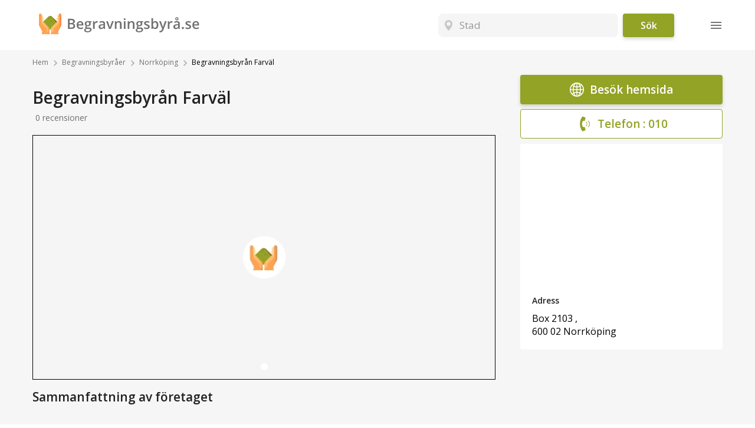

--- FILE ---
content_type: text/html; charset=UTF-8
request_url: https://www.xn--begravningsbyr-yib.se/begravningsbyraer/norrkoping/begravningsbyran-farval/
body_size: 27449
content:
<!DOCTYPE html>
<html>
  <head>
    <meta charset="utf-8">
    <meta http-equiv="X-UA-Compatible" content="IE=edge">
    <meta name="viewport" content="width=device-width, initial-scale=1, maximum-scale=1">
	<link rel="shortcut icon" href="https://www.xn--begravningsbyr-yib.se/wp-content/themes/begravningsbyra/assets/images/favicon.ico" defer="">
	<link href="https://fonts.googleapis.com/css2?family=Open+Sans:ital,wght@0,300;0,400;0,600;1,700&display=swap" rel="stylesheet">
	
	<link rel="stylesheet" href="https://www.xn--begravningsbyr-yib.se/wp-content/themes/begravningsbyra/assets/css/main.min.css">
  <link rel="stylesheet" href="https://www.xn--begravningsbyr-yib.se/wp-content/themes/begravningsbyra/assets/css/paginate.min.css">
	
		
		
	<link rel="stylesheet" href="https://www.xn--begravningsbyr-yib.se/wp-content/themes/begravningsbyra/assets/css/detail.min.css">
	
    <link rel="stylesheet" href="https://www.xn--begravningsbyr-yib.se/wp-content/themes/begravningsbyra/assets/plugins/slick/slick.css">	
		
		
		
		
	<!-- autoComplete -->
	<link rel="stylesheet" href="https://www.xn--begravningsbyr-yib.se/wp-content/themes/begravningsbyra/assets/css/jquery-ui.css" />
	<!-- Bootstrap Css -->
	<!--<link href="https://stackpath.bootstrapcdn.com/bootstrap/4.3.1/css/bootstrap.min.css" rel="stylesheet">-->
	<!-- autoComplete -->
	<title> Begravningsbyrån Farväl i Norrköping - Begravningsbyrå.se</title>	
	
	<!-- Global site tag (gtag.js) - Google Analytics -->
	<script async src="https://www.googletagmanager.com/gtag/js?id=UA-175672865-1"></script>
	<script>
	  window.dataLayer = window.dataLayer || [];
	  function gtag(){dataLayer.push(arguments);}
	  gtag('js', new Date());

	  gtag('config', 'UA-175672865-1');
	</script>	
	
  </head>

<body>
  <div id="root">
    <header class="inner">
      <div class="container">
        <div class="headerInner">
          <div class="brandLogo">
            <a href="https://www.xn--begravningsbyr-yib.se">
              <img src="https://www.xn--begravningsbyr-yib.se/wp-content/themes/begravningsbyra/assets/images/logo.svg" alt="">
            </a>
          </div>
          <div class="headerSearch">
            <div class="searchWidget">
              <div class="autoComplete">
				<form name="searchform" id="searchform" method="get" action="https://www.xn--begravningsbyr-yib.se/sökresultat/">
			  
								
				<input type="text" class="searchField" name="searchValue" id="search" placeholder="Stad" value = "" class="searchBox">
				
				<input type="hidden" name="searchSlug" id="searchSlug">
				<input type="hidden" name="hiddenval" id="hiddenval">
				<input type="hidden" name="hiddenslug" id="hiddenslug">
				
              </div>
			  <div class="action"><input type="submit" class="searchBtn" id="homesearch" value="Sök" name="searchbtn"></div>
			  
			  </form>
            </div>
            <!--<div class="acDrop">
              <div class="acRow">Stockholm</div>
              <div class="acRow">Copenhagen</div>
              <div class="acRow">Oslo</div>
              <div class="acRow">Helsinki</div>
              <div class="acRow">Reykjavik</div>
              <div class="acRow">Berlin</div>
              <div class="acRow">Warsaw</div>
              <div class="acRow">Tallinn</div>
              <div class="acRow">Amsterdam</div>
              <div class="acRow">London</div>
            </div>
            <div class="acBackdrop"></div>-->
          </div>
          <div class="mainNav">
            <div class="burger"></div>
          </div>
        </div>
        <div class="drawer">
          <div class="drawerClose">
            <svg height="24" width="24" viewBox="0 0 128 128" aria-hidden="true">
              <path d="M69.7 64l33.1-33.2a4 4 0 0 0-5.6-5.6L64 58.3 30.8 25.2a4 4 0 1 0-5.6 5.6L58.3 64 25.2 97.2a4 4 0 1 0 5.6 5.6L64 69.7l33.2 33.1a4 4 0 0 0 5.6-5.6z"></path>
            </svg>
          </div>
          		  <div class="menu-header-menu-container"><ul id="menu-header-menu" class="menu"><li id="menu-item-176" class="menu-item menu-item-type-post_type menu-item-object-page menu-item-176"><a href="https://www.xn--begravningsbyr-yib.se/om-oss/">Om oss</a></li>
<li id="menu-item-178" class="menu-item menu-item-type-post_type menu-item-object-page menu-item-178"><a href="https://www.xn--begravningsbyr-yib.se/kontakta-oss/">Kontakta oss</a></li>
<li id="menu-item-175" class="menu-item menu-item-type-post_type menu-item-object-page current_page_parent menu-item-175"><a href="https://www.xn--begravningsbyr-yib.se/artiklar/">Artiklar</a></li>
<li id="menu-item-179" class="menu-item menu-item-type-custom menu-item-object-custom menu-item-179"><a href="http://www.xn--begravningsbyr-yib.se/begravningsbyraer/a-o/a/">Begravningsbyråer</a></li>
<li id="menu-item-2482" class="menu-item menu-item-type-post_type menu-item-object-page menu-item-2482"><a href="https://www.xn--begravningsbyr-yib.se/begravningsblommor/">Begravningsblommor</a></li>
<li id="menu-item-2577" class="menu-item menu-item-type-post_type menu-item-object-page menu-item-2577"><a href="https://www.xn--begravningsbyr-yib.se/orter/">Orter</a></li>
</ul></div>		  

		</div>
        <div class="drawerBackdrop"></div>
      </div>
    </header>
    <main>
      <div class="container">
        
		<div class="breadcrumb">
		
		<a href="https://www.xn--begravningsbyr-yib.se">Hem</a><a href="https://www.xn--begravningsbyr-yib.se/begravningsbyraer/a-o/a/">Begravningsbyr&#229;er</a><a href="https://www.xn--begravningsbyr-yib.se/begravningsbyraer/norrkoping/">Norrköping</a> <span>Begravningsbyrån Farväl <span>
		
		</div>
		
		
		
		
        <div class="detailRow ">
          <div class="detailLeft">
            <h1 class="serviceTitle">Begravningsbyrån Farväl</h1>
			
			<div class="serviceRating">
              <div class="rating">
				              </div>
              <span>0 recensioner</span>
              <div class="topPick">Toppval</div>
            </div>
			
			
            <div class="mobileEnquiry">
              
			  			  <a class="mainBtn large fullwidth" href="https://www.farval.se/" target="_blank" >
			  <img src="https://www.xn--begravningsbyr-yib.se/wp-content/themes/begravningsbyra/assets/images/globe.svg">Bes&#246;k hemsida
			  </a>
			  			  
			  
              <a class="mainBtn large fullwidth inverted" href="tel:010 "><img src="https://www.xn--begravningsbyr-yib.se/wp-content/themes/begravningsbyra/assets/images/phone.svg">Telefon : 010 </a>
            </div>
							
			<!--<ins class="adsbygoogle"
				 style="display:block"
				 data-ad-client="ca-pub-7716843044211342"
				 data-ad-slot="4122638339"
				 data-ad-format="auto"
				 data-full-width-responsive="true">
			</ins>--> 
			
			<!-- Funeral Directory Top -->
			
				 
			<div class="gallery">
							  <div class="slide">
							<img fetchpriority="high" src="https://www.xn--begravningsbyr-yib.se/wp-content/themes/begravningsbyra/assets/images/700-467.jpg" alt="">

				  </div>
			
            </div>
            <div class="tagLine">Sammanfattning av f&#246;retaget</div>
            <div class="detailTitle">Begravningstj&#228;nster</div>
            <div class="detailServices">
			              <ul>
			                  <li>- Barnbegravning</li>
					                <li>- Gravsten</li>
					                <li>- Boka begravning online</li>
					                <li>- Dödsannons</li>
					                <li>- Begravningsmusik</li>
					                <li>- Blommor</li>
					              </ul>
						
			<ul class="allServices">
			  				<li>- Judisk begravning</li>
			  				<li>- Buddhistisk begravning</li>
			  				<li>- Kyrklig begravning</li>
			  				<li>- Muslimsk begravning</li>
			  				<li>- Juridiska tjänster</li>
			  				<li>- Minnesstund</li>
			  				<li>- Sångsolist</li>
			  				<li>- Kista</li>
			  				<li>- Transport</li>
			  				<li>- Borgerlig begravning</li>
			  				<li>- Kremationsbegravning</li>
			  				<li>- Direktkremation</li>
			  				<li>- Jordbegravning</li>
			  				<li>- Urna</li>
			  			  
			</ul>
			
			              <div class="dsShowAll">Visa Alla Tj&#228;nster</div>
		    			  
            </div>
			
            <div class="detailTitle">Om Oss</div>
            
			<div class="detailCard">
				<div class="aboutShado">
					<p class="p1"><span class="s1"><strong>Begravningsbyrån Farväl</strong> har ännu inte beskrivit sin verksamhet.<br />
</span><span class="s1">Bolaget är aktivt och verksamt inom begravningsbranschen.<br />
</span><span class="s1">Begravningsbyrån har sitt säte i Norrköping och är tillgängliga att nås via kontaktuppgifterna som står nedskrivna</span></p>
<p class="p1"><span class="s1">Här finner ni även vart i Norrköping begravningsbyrån ligger.<br />
</span><span class="s1">Har du som kund erfarenhet av företaget uppskattar vi om ni lämnar ett uppriktigt omdöme.<br />
</span><span class="s1">Med hjälp av er erfarenhet ifrån bolagets engagemang, service och priser kan vi guida andra besökare mot seriösa företag som hjälper kunderna på ett bra sätt.<br />
</span></p>
<p class="p1"><span class="s1">Är du som ägare och firmatecknare intresserad av att uppdatera din profil, tveka inte på att höra av er till oss.</span></p>
				</div>
            </div>
			
			
            <div class="webReview">
              <div class="detailTitle">Senaste Omd&#246;me</div>
              <div class="detailCard">
				Inga recensioner hittades.				
				
				
				
              </div>
              <div class="detailTitle">L&#228;mna ett omd&#246;me</div>
              <div class="detailCard">
                
				
				<form name="company_review" id="company_review" method="post" action="https://www.xn--begravningsbyr-yib.se/wp-content/themes/begravningsbyra/company-review.php" class="clearfix">
				
				<fieldset>
                  <textarea name="message" required id="message" placeholder="Skriv om hur du upplevde begravningsbyr&#229;n"></textarea>
                </fieldset>
                <fieldset>
                  <input type="text" name="name" required id="name" placeholder="Ditt namn*">
                </fieldset>
                <fieldset>
                  <input type="email" name="email" required id="email" placeholder="E-post*">
                </fieldset>
                <fieldset>
                  <div class="rating">
                    <span class="starGroup">
                      <input id="r5" type="radio" name="rating" class="starRating" value="5">
                      <label for="r5">5</label>
                      <input id="r4" type="radio" name="rating" class="starRating" value="4" checked="checked">
                      <label for="r4">4</label>
                      <input id="r3" type="radio" name="rating" class="starRating" value="3">
                      <label for="r3">3</label>
                      <input id="r2" type="radio" name="rating" class="starRating" value="2">
                      <label for="r2">2</label>
                      <input id="r1" type="radio" name="rating" class="starRating" value="1">
                      <label for="r1">1</label>
                    </span>
                  </div>
                </fieldset>
                <fieldset>
				<input type="hidden" name="companyID" id="companyID" value="805" >
				<input type="hidden" name="star_value" id="star_value" value="" >
				<input type="submit" name="submit" id="submit" value="Skicka" class="mainBtn large">
                </fieldset>
				<input type="hidden" name="pageurl" id="pageurl" value="http://www.xn--begravningsbyr-yib.se/begravningsbyraer/norrkoping/begravningsbyran-farval/">
				</form>
              
			  
			  
			  </div>
            </div>
          </div>
          <div class="detailRight">
            <div class="webEnquiry">
              
						  <a class="mainBtn large fullwidth" href="https://www.farval.se/" target="_blank">
			  <img src="https://www.xn--begravningsbyr-yib.se/wp-content/themes/begravningsbyra/assets/images/globe.svg">Bes&#246;k hemsida</a>
						  
              <a class="mainBtn large fullwidth inverted" href="tel:010 "><img src="https://www.xn--begravningsbyr-yib.se/wp-content/themes/begravningsbyra/assets/images/phone.svg">Telefon : 010 </a>
            </div>
            <div class="contactBlock">
              <div class="mapBlock">
                <!--<iframe src="https://www.google.com/maps/embed?pb=!1m18!1m12!1m3!1d130265.72825529518!2d17.841971702265422!3d59.32624196689264!2m3!1f0!2f0!3f0!3m2!1i1024!2i768!4f13.1!3m3!1m2!1s0x465f763119640bcb%3A0xa80d27d3679d7766!2sStockholm%2C%20Sweden!5e0!3m2!1sen!2sae!4v1581958212857!5m2!1sen!2sae" width="100%" height="232" frameborder="0" style="border:0;" allowfullscreen=""></iframe>-->
				<iframe src="https://www.google.com/maps/embed?pb=!1m18!1m12!1m3!1d2084.8043733837267!2d16.0316054!3d58.497809999999994!2m3!1f0!2f0!3f0!3m2!1i1024!2i768!4f13.1!3m3!1m2!1s0x46593e4400832281%3A0x1d3c1bbce11cbded!2sBegravningsbyr%C3%A5n%20Farv%C3%A4l!5e0!3m2!1ssv!2sse!4v1588400416758!5m2!1ssv!2sse" width="100%" height="232" frameborder="0" style="border:0;" allowfullscreen="" aria-hidden="false" tabindex="0"></iframe>				
              </div>
              <div class="contactDetails">
                <div class="cdTitle">Adress</div>
                <div class="cdAddress">
				Box 2103 , <br>
				600 02 Norrköping				
				</div>
                <div class="cdNumber"></div>
              </div>
			  
            </div>
			
		
			
			
            
						
			
            <div class="mobReview">
              <div class="detailTitle">Senaste Omd&#246;me</div>
              <div class="detailCard">
                
				
				
				Inga recensioner hittades.
              
			  
			  
			  
			  </div>
              <div class="detailTitle">L&#228;mna ett omd&#246;me</div>
              <div class="detailCard">
				
				<form name="company_reviewmob" id="company_reviewmob" method="post" action="https://www.xn--begravningsbyr-yib.se/wp-content/themes/begravningsbyra/company-review.php" class="clearfix">
				
				<fieldset>
                  <textarea name="messagemob" required id="messagemob" placeholder="Skriv om hur du upplevde begravningsbyr&#229;n"></textarea>
                </fieldset>
                <fieldset>
                  <input type="text" name="namemob" required id="namemob" placeholder="Ditt namn*">
                </fieldset>
                <fieldset>
                  <input type="email" name="emailmob" required id="emailmob" placeholder="E-post*">
                </fieldset>
                <fieldset>
                  <div class="rating">
                    <span class="starGroup">
                      <input id="rm5" type="radio" name="ratingmob" class="starRatingmob" value="5">
                      <label for="rm5">5</label>
                      <input id="rm4" type="radio" name="ratingmob" class="starRatingmob" value="4" checked="checked">
                      <label for="rm4">4</label>
                      <input id="rm3" type="radio" name="ratingmob" class="starRatingmob" value="3">
                      <label for="rm3">3</label>
                      <input id="rm2" type="radio" name="ratingmob" class="starRatingmob" value="2">
                      <label for="rm2">2</label>
                      <input id="rm1" type="radio" name="ratingmob" class="starRatingmob" value="1">
                      <label for="rm1">1</label>
                    </span>
                  </div>
                </fieldset>
                <fieldset>
				<input type="hidden" name="companyIDmob" id="companyIDmob" value="805" >
				<input type="hidden" name="star_valuemob" id="star_valuemob" value="" >

				<input type="submit" name="submitmob" id="submitmob" value="Skicka" class="mainBtn large">
                </fieldset>
				<input type="hidden" name="pageurlmob" id="pageurlmob" value="http://www.xn--begravningsbyr-yib.se/begravningsbyraer/norrkoping/begravningsbyran-farval/">
				
				</form>
				
              </div>
            </div>

			
          </div>
        </div>
      </div>
      <div class="container"></div>
    </main>

    <div class="modalContainer" id="enquiryModal">
      <div class="modalBg modalTrigger" data-close="#enquiryModal"></div>
      <div class="modalContent">
        <div class="modalClose modalTrigger" id="enq_close" data-close="#enquiryModal"></div>
        <div class="modalBody">
          <div class="enquiryModal">
		  
		  
			<form name="city_enquiry" id="city_enquiry" method="post">
            <h3 id="company_title">Beg&#228;r offert av begravningsbyr&#229;</h3>
            <div class="emRow">
            	<div class="emLeft">
            		<fieldset>
	                  <label>Namn*</label>
	                  <input type="text" name="cname" id="cname">
	                </fieldset>

	                <fieldset>
	                  <label>Telefonnummer*</label>
	                  <input type="text" name="cphone" id="cphone">
	                </fieldset>

	                <fieldset>
	                  <label>Mailadress*</label>
	                  <input type="text" name="cemail" id="cemail">
	                </fieldset>
            	</div>
            	<div class="emRight">
            		<fieldset>
	                  <label>Ange &#246;nskad budget*</label>
	                  <select name="cprice" id="cprice">
			    		<option value="">v&#228;lj</option>
	                    <option value="Under 10 000 kronor">Under 10 000 kronor</option>
	                    <option value="10 000 - 20 000 kronor">10 000 - 20 000 kronor</option>
	                    <option value="20 000 - 40 000 kronor">20 000 - 40 000 kronor</option>
	                  </select>
	                </fieldset>

	                <fieldset>
	                  <label>Ceremoni*</label>
	                  <select name="cceremoni" id="cceremoni">
						<option value="">v&#228;lj</option>
	                    <option value="Svenska Kyrkans ordning">Svenska Kyrkans ordning</option>
	                    <option value="Borgerlig Begravning med officiant">Borgerlig Begravning med officiant</option>
	                    <option value="Borgerlig Begravning utan officiant">Borgerlig Begravning utan officiant</option>
	                    <option value="Muslimsk begravning">Muslimsk begravning</option>
	                    <option value="Judisk begravning">Judisk begravning</option>
	                    <option value="Hinduisk begravning">Hinduisk begravning</option>
	                    <option value="Buddhistisk begravning">Buddhistisk begravning</option>
	                  </select>
	                </fieldset>

	                <fieldset>
	                  <label>Begravningsform*</label>
	                  <select name="ctypefuneral" id="ctypefuneral">
	                    <option value="">v&#228;lj</option>
	                    <option value="Kremering">Kremering</option>
	                    <option value="Jordbegravning">Jordbegravning</option>
	                  </select>
	                </fieldset>
            	</div>
            </div>
            <div class="emRow isInverted">
              <div class="emCol">
                <fieldset>
                  <label>Begravningsplats /Kyrkog&#229;rd</label>
                  <input name="ccemetery" id="ccemetery" type="text">
                </fieldset>
              </div>
              <div class="emCol">
                <fieldset>
                  <label>Gravplats*</label>
                  <select name="ctypeofgrave"id="ctypeofgrave">
                    <option value="">v&#228;lj</option>
                    <option value="Urngrav">Urngrav</option>
                    <option value="Minneslund">Minneslund</option>
                    <option value="Kistgrav">Kistgrav</option>
                    <option value="Annan gravplats">Annan gravplats</option>
                  </select>
                </fieldset>
              </div>
            </div>
            <div class="emRow mt25">
              <div class="emCol isFull">
                <fieldset>
                  <label>Beskriv tankar och &#246;nskem&#229;l om hur du tycker att begravningen ska se ut.</label>
                  <textarea name="ccomments" id="ccomments" resize="none"></textarea>
				  <input type="hidden" name="funeral_emailID" id="funeral_emailID"  >
				  <input type="hidden" name="company" id="company"  >
                </fieldset>
              </div>
            </div>
            <div class="emRow mt25">
              <div class="emCol isFull isFlexEnd">
                <fieldset>
                  <!--<div class="mainBtn modalTrigger" data-open="#successModal" data-close="#enquiryModal">Skicka offertf�rfr�gan</div>
				  <input class="mainBtn" id="enquiry_btn" value="Skicka offertf&#246;rfr&#229;gan" type="button">-->
				  <button class="mainBtn" id="enquiry_btn" type="button">Skicka offertf&#246;rfr&#229;gan<img src='https://www.xn--begravningsbyr-yib.se/wp-content/themes/begravningsbyra/assets/images/button-arrow.svg'></button>

		  </fieldset>
              </div>
            </div>
          
		  </form>
		  
		  </div>
        </div>
      </div>
    </div>
	
    <div class="modalContainer" id="successModal">
      <div class="modalBg modalTrigger"  data-close="#successModal"></div>
      <div class="modalContent isSmall">
        <div class="modalClose modalTrigger" id="sccess_close" data-close="#successModal"></div>
        <div class="modalBody">
		  
          <div class="successModal">
            <h3>Offerf&#246;rfr&#229;gan skickad</h3>
            <img src="https://www.xn--begravningsbyr-yib.se/wp-content/themes/begravningsbyra/assets/images/birds-white.svg" alt="">
            
			<span id="success_result"></span>
			
          </div>
		  
        </div>
      </div>
    </div>

	<footer>
      <div class="findWidget">
        <div class="container">
          <div class="fwInner">
            <div class="fwTitle">Hitta Begravningsbyrå</div>
            <div class="fwBody">
              <div class="hiwBlock">
                <div class="hiwCircle">
                  <svg xmlns="http://www.w3.org/2000/svg" width="33.024" height="33.024" viewBox="0 0 33.024 33.024">
                    <g transform="translate(19.35 12.255)">
                      <path d="M300.645,190a.645.645,0,1,0,.645.645A.645.645,0,0,0,300.645,190Z" transform="translate(-300 -190)" fill="#93a326"></path>
                    </g>
                    <path d="M32.268,28.62l-8.61-8.61A12.784,12.784,0,0,0,25.8,12.9,12.9,12.9,0,1,0,12.9,25.8a12.785,12.785,0,0,0,7.11-2.141l2.38,2.38h0l6.229,6.229a2.58,2.58,0,1,0,3.648-3.648ZM19.707,22.3h0A11.622,11.622,0,1,1,22.3,19.707,11.666,11.666,0,0,1,19.707,22.3Zm1.353.585a12.943,12.943,0,0,0,1.824-1.824l1.83,1.83a15.656,15.656,0,0,1-1.824,1.824Zm10.3,8.472a1.289,1.289,0,0,1-1.824,0L23.8,25.629a16.949,16.949,0,0,0,1.824-1.824l5.728,5.728a1.289,1.289,0,0,1,0,1.824Z" fill="#93a326"></path>
                    <g transform="translate(2.58 2.58)">
                      <path d="M50.32,40A10.32,10.32,0,1,0,60.64,50.32,10.332,10.332,0,0,0,50.32,40Zm0,19.35a9.03,9.03,0,1,1,9.03-9.03A9.04,9.04,0,0,1,50.32,59.35Z" transform="translate(-40 -40)" fill="#93a326"></path>
                    </g>
                    <g transform="translate(12.255 5.16)">
                      <path d="M197.873,84.971A7.752,7.752,0,0,0,190.645,80a.645.645,0,0,0,0,1.29,6.494,6.494,0,0,1,6.024,4.144.645.645,0,1,0,1.2-.463Z" transform="translate(-190 -80)" fill="#93a326"></path>
                    </g>
                  </svg>
                </div>
                <div class="hiwText">1 Sök</div>
              </div>
              <div class="hiwBlock">
                <div class="hiwCircle">
                  <svg xmlns="http://www.w3.org/2000/svg" width="35.38" height="37.717" viewBox="0 0 35.38 37.717">
                    <g transform="translate(0.2 0.2)">
                      <g transform="translate(-16)" fill="#93a326">
                        <path d="M 40.56415939331055 37.4169807434082 L 40.46416091918945 37.4169807434082 L 26.51594161987305 37.4169807434082 L 26.41594123840332 37.4169807434082 L 26.41594123840332 37.31697845458984 L 26.41594123840332 32.71625900268555 L 26.41594123840332 32.61626052856445 L 26.51594161987305 32.61626052856445 L 28.75281143188477 32.61626052856445 L 28.75281143188477 30.37937927246094 L 28.75281143188477 30.27937889099121 L 28.85281181335449 30.27937889099121 L 34.59500122070312 30.27937889099121 L 34.59500122070312 12.04655456542969 C 34.24440383911133 12.18764114379883 33.87343597412109 12.25905895233154 33.49005126953125 12.25905895233154 C 33.0862922668457 12.25905895233154 32.76688766479492 12.17919731140137 32.38510131835938 12.03897666931152 L 32.38510131835938 29.13790893554688 L 32.38510131835938 29.2379093170166 L 32.28510284423828 29.2379093170166 L 31.1896915435791 29.2379093170166 L 31.08969116210938 29.2379093170166 L 31.08969116210938 29.13790893554688 L 31.08969116210938 11.02712917327881 L 31.08969116210938 10.99541282653809 C 30.85386085510254 10.66646385192871 30.69742774963379 10.32559299468994 30.61385536193848 9.95868968963623 L 23.40192794799805 9.95868968963623 L 27.53023719787598 19.7634391784668 L 28.7797908782959 19.7634391784668 L 28.87979125976562 19.7634391784668 L 28.87979125976562 19.86343955993652 L 28.87979125976562 20.37462997436523 C 28.87979125976562 23.95316886901855 25.96844100952148 26.8645191192627 22.38990211486816 26.8645191192627 C 18.81136131286621 26.8645191192627 15.90000152587891 23.95316886901855 15.90000152587891 20.37462997436523 L 15.90000152587891 19.86343955993652 L 15.90000152587891 19.7634391784668 L 16.00000190734863 19.7634391784668 L 17.32258605957031 19.7634391784668 L 21.45088577270508 9.95868968963623 L 19.50532150268555 9.95868968963623 L 19.40532112121582 9.95868968963623 L 19.40532112121582 9.858689308166504 L 19.40532112121582 8.763278961181641 L 19.40532112121582 8.66327953338623 L 19.50532150268555 8.66327953338623 L 30.61141586303711 8.66327953338623 C 30.69172477722168 8.252666473388672 30.84549331665039 7.895735740661621 31.08969116210938 7.553700923919678 L 31.08969116210938 7.521819114685059 L 31.08969116210938 -7.727051070105517e-07 L 31.08969116210938 -0.1000007763504982 L 31.1896915435791 -0.1000007763504982 L 35.79041290283203 -0.1000007763504982 L 35.89041137695312 -0.1000007763504982 L 35.89041137695312 -7.727051070105517e-07 L 35.89041137695312 5.769159317016602 L 35.89041137695312 5.86915922164917 L 35.79041290283203 5.86915922164917 L 34.69499969482422 5.86915922164917 L 34.59500122070312 5.86915922164917 L 34.59500122070312 5.769159317016602 L 34.59500122070312 1.195409178733826 L 32.38510131835938 1.195409178733826 L 32.38510131835938 6.510778903961182 C 32.78739547729492 6.367635726928711 33.12171173095703 6.308149337768555 33.5083122253418 6.308149337768555 C 34.9508056640625 6.308149337768555 36.14488220214844 7.272281646728516 36.4404182434082 8.66327953338623 L 47.54782104492188 8.66327953338623 L 47.64781951904297 8.66327953338623 L 47.64781951904297 8.763278961181641 L 47.64781951904297 9.858689308166504 L 47.64781951904297 9.95868968963623 L 47.54782104492188 9.95868968963623 L 45.60224533081055 9.95868968963623 L 49.73053741455078 19.7634391784668 L 50.9801025390625 19.7634391784668 L 51.08010101318359 19.7634391784668 L 51.08010101318359 19.86343955993652 L 51.08010101318359 20.37462997436523 C 51.08010101318359 23.95316886901855 48.16874313354492 26.8645191192627 44.59020233154297 26.8645191192627 C 41.01166152954102 26.8645191192627 38.10031127929688 23.95316886901855 38.10031127929688 20.37462997436523 L 38.10031127929688 19.86343955993652 L 38.10031127929688 19.7634391784668 L 38.20030975341797 19.7634391784668 L 39.52289581298828 19.7634391784668 L 43.65119552612305 9.95868968963623 L 36.43927001953125 9.95868968963623 C 36.34780502319336 10.36029052734375 36.16917419433594 10.73049926757812 35.89471054077148 11.08801937103271 L 35.89041137695312 11.09362125396729 L 35.89041137695312 30.27937889099121 L 38.12729263305664 30.27937889099121 L 38.22729110717773 30.27937889099121 L 38.22729110717773 30.37937927246094 L 38.22729110717773 32.61626052856445 L 40.46416091918945 32.61626052856445 L 40.56415939331055 32.61626052856445 L 40.56415939331055 32.71625900268555 L 40.56415939331055 37.31697845458984 L 40.56415939331055 37.4169807434082 Z M 27.71135139465332 36.1215705871582 L 39.26875305175781 36.1215705871582 L 39.26875305175781 33.91165924072266 L 38.16380310058594 33.91165924072266 L 28.88933181762695 33.91165924072266 L 27.71135139465332 33.91165924072266 L 27.71135139465332 36.1215705871582 Z M 30.04822158813477 32.61626052856445 L 36.93186950683594 32.61626052856445 L 36.93186950683594 31.57478904724121 L 30.04822158813477 31.57478904724121 L 30.04822158813477 32.61626052856445 Z M 39.47259521484375 21.0588493347168 C 39.7972526550293 23.61728096008301 42.0396614074707 25.60562896728516 44.6267204284668 25.60562896728516 C 47.21377182006836 25.60562896728516 49.4561882019043 23.61728096008301 49.78085708618164 21.0588493347168 L 39.47259521484375 21.0588493347168 Z M 17.27227783203125 21.0588493347168 C 17.59701347351074 23.61728096008301 19.83942985534668 25.60562896728516 22.42641067504883 25.60562896728516 C 25.01339340209961 25.60562896728516 27.25580978393555 23.61728096008301 27.58054351806641 21.0588493347168 L 17.27227783203125 21.0588493347168 Z M 40.92849731445312 19.7634391784668 L 48.32495498657227 19.7634391784668 L 44.6267204284668 10.98008060455322 L 40.92849731445312 19.7634391784668 Z M 18.72817802429199 19.7634391784668 L 26.12463569641113 19.7634391784668 L 22.42641067504883 10.98008060455322 L 18.72817802429199 19.7634391784668 Z M 33.52656173706055 7.585309028625488 C 32.59514999389648 7.585309028625488 31.8373908996582 8.343069076538086 31.8373908996582 9.274478912353516 C 31.8373908996582 10.20588970184326 32.59514999389648 10.96363925933838 33.52656173706055 10.96363925933838 C 34.45796966552734 10.96363925933838 35.21573257446289 10.20588970184326 35.21573257446289 9.274478912353516 C 35.21573257446289 8.343069076538086 34.45796966552734 7.585309028625488 33.52656173706055 7.585309028625488 Z" stroke="none"></path>
                        <path d="M 40.46416091918945 37.31697845458984 L 40.46416091918945 32.71625900268555 L 38.12729263305664 32.71625900268555 L 38.12729263305664 30.37937927246094 L 35.79041290283203 30.37937927246094 L 35.79041290283203 11.02712917327881 L 35.81539154052734 11.02712917327881 C 36.08251953125 10.67915916442871 36.27202224731445 10.29685878753662 36.35827255249023 9.858689308166504 L 43.80179977416992 9.858689308166504 L 39.58929061889648 19.86343955993652 L 38.20030975341797 19.86343955993652 L 38.20030975341797 20.37462997436523 C 38.20030975341797 23.8980598449707 41.06678009033203 26.76451873779297 44.59020233154297 26.76451873779297 C 48.11363220214844 26.76451873779297 50.9801025390625 23.8980598449707 50.9801025390625 20.37462997436523 L 50.9801025390625 19.86343955993652 L 49.66414260864258 19.86343955993652 L 45.45164108276367 9.858689308166504 L 47.54782104492188 9.858689308166504 L 47.54782104492188 8.763278961181641 L 36.35834121704102 8.763278961181641 C 36.10173034667969 7.375759124755859 34.91160202026367 6.408149242401123 33.5083122253418 6.408149242401123 C 33.07831954956055 6.408149242401123 32.72327041625977 6.485189437866211 32.28510284423828 6.654619216918945 L 32.28510284423828 1.095409274101257 L 34.69499969482422 1.095409274101257 L 34.69499969482422 5.769159317016602 L 35.79041290283203 5.769159317016602 L 35.79041290283203 -7.727051070105517e-07 L 31.1896915435791 -7.727051070105517e-07 L 31.1896915435791 7.521819114685059 L 31.23774147033691 7.521819114685059 C 30.97060203552246 7.869789123535156 30.78110122680664 8.252089500427246 30.69485092163086 8.763278961181641 L 19.50532150268555 8.763278961181641 L 19.50532150268555 9.858689308166504 L 21.60149192810059 9.858689308166504 L 17.38898086547852 19.86343955993652 L 16.00000190734863 19.86343955993652 L 16.00000190734863 20.37462997436523 C 16.00000190734863 23.8980598449707 18.86647033691406 26.76451873779297 22.38990211486816 26.76451873779297 C 25.91332054138184 26.76451873779297 28.7797908782959 23.8980598449707 28.7797908782959 20.37462997436523 L 28.7797908782959 19.86343955993652 L 27.46384048461914 19.86343955993652 L 23.25132179260254 9.858689308166504 L 30.69485092163086 9.858689308166504 C 30.78110122680664 10.29685878753662 30.97068214416504 10.67915916442871 31.23774147033691 11.02712917327881 L 31.1896915435791 11.02712917327881 L 31.1896915435791 29.13790893554688 L 32.28510284423828 29.13790893554688 L 32.28510284423828 11.89432907104492 C 32.72327041625977 12.06374931335449 33.06006240844727 12.15905952453613 33.49005126953125 12.15905952453613 C 33.9200325012207 12.15905952453613 34.32986068725586 12.06374931335449 34.69499969482422 11.89432907104492 L 34.69499969482422 30.37937927246094 L 28.85281181335449 30.37937927246094 L 28.85281181335449 32.71625900268555 L 26.51594161987305 32.71625900268555 L 26.51594161987305 37.31697845458984 L 40.46416091918945 37.31697845458984 M 27.61135101318359 33.81166076660156 L 28.88933181762695 33.81166076660156 L 38.16380310058594 33.81166076660156 L 39.36875152587891 33.81166076660156 L 39.36875152587891 36.2215690612793 L 27.61135101318359 36.2215690612793 L 27.61135101318359 33.81166076660156 M 29.94822120666504 31.47478866577148 L 37.0318717956543 31.47478866577148 L 37.0318717956543 32.71625900268555 L 29.94822120666504 32.71625900268555 L 29.94822120666504 31.47478866577148 M 39.3603630065918 20.95884895324707 L 49.89309310913086 20.95884895324707 C 49.61814117431641 23.58782958984375 47.36116027832031 25.70562934875488 44.6267204284668 25.70562934875488 C 41.89228057861328 25.70562934875488 39.63529968261719 23.58782958984375 39.3603630065918 20.95884895324707 M 17.16004180908203 20.95884895324707 L 27.69278144836426 20.95884895324707 C 27.41776084899902 23.58782958984375 25.16084098815918 25.70562934875488 22.42641067504883 25.70562934875488 C 19.69197082519531 25.70562934875488 17.43506050109863 23.58782958984375 17.16004180908203 20.95884895324707 M 48.47556304931641 19.86343955993652 L 40.77789306640625 19.86343955993652 L 44.6267204284668 10.72238922119141 L 48.47556304931641 19.86343955993652 M 26.27524185180664 19.86343955993652 L 18.57757186889648 19.86343955993652 L 22.42641067504883 10.72238922119141 L 26.27524185180664 19.86343955993652 M 33.52656173706055 7.48530912399292 C 34.51316070556641 7.48530912399292 35.31573104858398 8.287949562072754 35.31573104858398 9.274478912353516 C 35.31573104858398 10.26099967956543 34.51316070556641 11.06363964080811 33.52656173706055 11.06363964080811 C 32.54004287719727 11.06363964080811 31.73739051818848 10.26099967956543 31.73739051818848 9.274478912353516 C 31.73739051818848 8.287949562072754 32.54004287719727 7.48530912399292 33.52656173706055 7.48530912399292 M 40.66416168212891 37.5169792175293 L 40.46416091918945 37.5169792175293 L 26.51594161987305 37.5169792175293 L 26.31594085693359 37.5169792175293 L 26.31594085693359 37.31697845458984 L 26.31594085693359 32.71625900268555 L 26.31594085693359 32.51625823974609 L 26.51594161987305 32.51625823974609 L 28.65281105041504 32.51625823974609 L 28.65281105041504 30.37937927246094 L 28.65281105041504 30.17937850952148 L 28.85281181335449 30.17937850952148 L 34.49500274658203 30.17937850952148 L 34.49500274658203 12.19080352783203 C 34.1734619140625 12.30257701873779 33.83666229248047 12.35905933380127 33.49005126953125 12.35905933380127 C 33.12350463867188 12.35905933380127 32.81661605834961 12.29272174835205 32.48509979248047 12.18029022216797 L 32.48509979248047 29.13790893554688 L 32.48509979248047 29.33790969848633 L 32.28510284423828 29.33790969848633 L 31.1896915435791 29.33790969848633 L 30.98969078063965 29.33790969848633 L 30.98969078063965 29.13790893554688 L 30.98969078063965 11.02712917327881 C 30.77276039123535 10.71882629394531 30.62296485900879 10.39959526062012 30.53521537780762 10.05868911743164 L 23.55253982543945 10.05868911743164 L 27.59663963317871 19.66343879699707 L 28.7797908782959 19.66343879699707 L 28.97979164123535 19.66343879699707 L 28.97979164123535 19.86343955993652 L 28.97979164123535 20.37462997436523 C 28.97979164123535 24.00830841064453 26.02358055114746 26.96451950073242 22.38990211486816 26.96451950073242 C 18.75622177124023 26.96451950073242 15.80000114440918 24.00830841064453 15.80000114440918 20.37462997436523 L 15.80000114440918 19.86343955993652 L 15.80000114440918 19.66343879699707 L 16.00000190734863 19.66343879699707 L 17.25618362426758 19.66343879699707 L 21.30027389526367 10.05868911743164 L 19.50532150268555 10.05868911743164 L 19.30532073974609 10.05868911743164 L 19.30532073974609 9.858689308166504 L 19.30532073974609 8.763278961181641 L 19.30532073974609 8.563279151916504 L 19.50532150268555 8.563279151916504 L 30.53013610839844 8.563279151916504 C 30.61477661132812 8.182206153869629 30.76354789733887 7.845206737518311 30.98969078063965 7.521919250488281 L 30.98969078063965 7.521819114685059 L 30.98969078063965 -7.727051070105517e-07 L 30.98969078063965 -0.2000007778406143 L 31.1896915435791 -0.2000007778406143 L 35.79041290283203 -0.2000007778406143 L 35.99040985107422 -0.2000007778406143 L 35.99040985107422 -7.727051070105517e-07 L 35.99040985107422 5.769159317016602 L 35.99040985107422 5.969159126281738 L 35.79041290283203 5.969159126281738 L 34.69499969482422 5.969159126281738 L 34.49500274658203 5.969159126281738 L 34.49500274658203 5.769159317016602 L 34.49500274658203 1.295409202575684 L 32.48509979248047 1.295409202575684 L 32.48509979248047 6.37125825881958 C 32.84124374389648 6.256651878356934 33.15308380126953 6.208149433135986 33.5083122253418 6.208149433135986 C 34.9713134765625 6.208149433135986 36.18711090087891 7.168333530426025 36.52036285400391 8.563279151916504 L 47.54782104492188 8.563279151916504 L 47.74782180786133 8.563279151916504 L 47.74782180786133 8.763278961181641 L 47.74782180786133 9.858689308166504 L 47.74782180786133 10.05868911743164 L 47.54782104492188 10.05868911743164 L 45.75285720825195 10.05868911743164 L 49.79693984985352 19.66343879699707 L 50.9801025390625 19.66343879699707 L 51.18009948730469 19.66343879699707 L 51.18009948730469 19.86343955993652 L 51.18009948730469 20.37462997436523 C 51.18009948730469 24.00830841064453 48.22388076782227 26.96451950073242 44.59020233154297 26.96451950073242 C 40.95652008056641 26.96451950073242 38.00031280517578 24.00830841064453 38.00031280517578 20.37462997436523 L 38.00031280517578 19.86343955993652 L 38.00031280517578 19.66343879699707 L 38.20030975341797 19.66343879699707 L 39.45649337768555 19.66343879699707 L 43.50058364868164 10.05868911743164 L 36.51791000366211 10.05868911743164 C 36.42061996459961 10.43671321868896 36.24708557128906 10.78798961639404 35.99040985107422 11.12742042541504 L 35.99040985107422 30.17937850952148 L 38.12729263305664 30.17937850952148 L 38.32728958129883 30.17937850952148 L 38.32728958129883 30.37937927246094 L 38.32728958129883 32.51625823974609 L 40.46416091918945 32.51625823974609 L 40.66416168212891 32.51625823974609 L 40.66416168212891 32.71625900268555 L 40.66416168212891 37.31697845458984 L 40.66416168212891 37.5169792175293 Z M 27.81135177612305 36.02156829833984 L 39.16875076293945 36.02156829833984 L 39.16875076293945 34.01165771484375 L 38.16380310058594 34.01165771484375 L 28.88933181762695 34.01165771484375 L 27.81135177612305 34.01165771484375 L 27.81135177612305 36.02156829833984 Z M 30.14822196960449 32.51625823974609 L 36.83187103271484 32.51625823974609 L 36.83187103271484 31.67478942871094 L 30.14822196960449 31.67478942871094 L 30.14822196960449 32.51625823974609 Z M 39.58739471435547 21.15884971618652 C 39.95620346069336 23.61364936828613 42.12747955322266 25.50562858581543 44.6267204284668 25.50562858581543 C 47.12596130371094 25.50562858581543 49.29723739624023 23.61364936828613 49.66605377197266 21.15884971618652 L 39.58739471435547 21.15884971618652 Z M 17.38707542419434 21.15884971618652 C 17.75596618652344 23.6136589050293 19.92723846435547 25.50562858581543 22.42641067504883 25.50562858581543 C 24.92558479309082 25.50562858581543 27.09685516357422 23.6136589050293 27.46574783325195 21.15884971618652 L 17.38707542419434 21.15884971618652 Z M 41.07910919189453 19.66343879699707 L 48.17434310913086 19.66343879699707 L 44.6267204284668 11.23778629302979 L 41.07910919189453 19.66343879699707 Z M 18.8787899017334 19.66343879699707 L 25.97402381896973 19.66343879699707 L 22.42641067504883 11.23778629302979 L 18.8787899017334 19.66343879699707 Z M 33.52656173706055 7.685309410095215 C 32.65029144287109 7.685309410095215 31.93739128112793 8.398209571838379 31.93739128112793 9.274478912353516 C 31.93739128112793 10.15074920654297 32.65029144287109 10.86363887786865 33.52656173706055 10.86363887786865 C 34.40283203125 10.86363887786865 35.11573028564453 10.15074920654297 35.11573028564453 9.274478912353516 C 35.11573028564453 8.398209571838379 34.40283203125 7.685309410095215 33.52656173706055 7.685309410095215 Z" stroke="none" fill="#93a326"></path>
                      </g>
                      <g transform="translate(17.168 9.104)" fill="#93a326" stroke="#93a326" stroke-width="0.2">
                        <rect width="0.643" height="0.643" stroke="none"></rect>
                        <rect x="-0.1" y="-0.1" width="0.843" height="0.843" fill="none"></rect>
                      </g>
                    </g>
                  </svg>
                </div>
                <div class="hiwText">2 Jämför</div>
              </div>
              <div class="hiwBlock">
                <div class="hiwCircle">
                  <svg xmlns="http://www.w3.org/2000/svg" width="31.523" height="31.523" viewBox="0 0 31.523 31.523">
                    <g transform="translate(19.209 2.463)">
                      <g transform="translate(-312 -40)" fill="#93a326">
                        <path d="M 316.5560913085938 49.06216430664062 C 315.43212890625 49.06216430664062 314.3548278808594 48.64414215087891 313.5226135253906 47.88510513305664 C 313.4977111816406 47.8651123046875 313.4759216308594 47.84431457519531 313.4534301757812 47.81933212280273 C 312.5474548339844 46.95587539672852 312.0499877929688 45.79794311523438 312.0499877929688 44.55608367919922 C 312.0499877929688 42.0714225769043 314.0714111328125 40.05000305175781 316.5560913085938 40.05000305175781 C 319.040771484375 40.05000305175781 321.0621948242188 42.0714225769043 321.0621948242188 44.55608367919922 C 321.0621948242188 45.79788208007812 320.5647277832031 46.9558219909668 319.6614990234375 47.81658554077148 C 319.636474609375 47.84413528442383 319.6146240234375 47.86496353149414 319.5921020507812 47.88300323486328 C 318.7573547363281 48.64414215087891 317.6800231933594 49.06216430664062 316.5560913085938 49.06216430664062 Z M 316.5560913085938 46.17896270751953 C 315.7596435546875 46.17896270751953 315.030029296875 46.57877349853516 314.6044006347656 47.24844360351562 L 314.5788269042969 47.2886848449707 L 314.6178283691406 47.31614303588867 C 315.188720703125 47.71825408935547 315.8589477539062 47.93079376220703 316.5560913085938 47.93079376220703 C 317.2532348632812 47.93079376220703 317.9234619140625 47.71825408935547 318.4943542480469 47.31614303588867 L 318.5333557128906 47.2886848449707 L 318.5077819824219 47.24844360351562 C 318.0820922851562 46.57876205444336 317.3525085449219 46.17896270751953 316.5560913085938 46.17896270751953 Z M 316.5560913085938 41.18137359619141 C 314.6952819824219 41.18137359619141 313.181396484375 42.69526290893555 313.181396484375 44.55608367919922 C 313.181396484375 45.21276473999023 313.3717041015625 45.85040283203125 313.7318115234375 46.40007400512695 L 313.7706298828125 46.45935440063477 L 313.8134765625 46.40289306640625 C 314.1286926269531 45.98732376098633 314.54150390625 45.64450454711914 315.0072326660156 45.41148376464844 L 315.0569458007812 45.38660430908203 L 315.0269470214844 45.33979415893555 C 314.8399047851562 45.04776382446289 314.7410278320312 44.71029281616211 314.7410278320312 44.36387252807617 L 314.7410278320312 44.05153274536133 C 314.7410278320312 43.05071258544922 315.5552673339844 42.23649215698242 316.5560913085938 42.23649215698242 C 317.5569152832031 42.23649215698242 318.3711242675781 43.05071258544922 318.3711242675781 44.05153274536133 L 318.3711242675781 44.36387252807617 C 318.3711242675781 44.71033477783203 318.2722473144531 45.04779434204102 318.0852355957031 45.33979415893555 L 318.0552368164062 45.38660430908203 L 318.1049499511719 45.41148376464844 C 318.5706176757812 45.64446258544922 318.9833984375 45.9872932434082 319.2987365722656 46.40289306640625 L 319.341552734375 46.45934295654297 L 319.3804016113281 46.40007400512695 C 319.740478515625 45.8503532409668 319.9307861328125 45.21271514892578 319.9307861328125 44.55608367919922 C 319.9307861328125 42.69526290893555 318.4169006347656 41.18137359619141 316.5560913085938 41.18137359619141 Z M 316.5560913085938 43.36786270141602 C 316.1791076660156 43.36786270141602 315.8724365234375 43.67455291748047 315.8724365234375 44.05153274536133 L 315.8724365234375 44.36387252807617 C 315.8724365234375 44.74087524414062 316.1791076660156 45.04759216308594 316.5560913085938 45.04759216308594 C 316.9330749511719 45.04759216308594 317.23974609375 44.74087524414062 317.23974609375 44.36387252807617 L 317.23974609375 44.05153274536133 C 317.23974609375 43.67455291748047 316.9330749511719 43.36786270141602 316.5560913085938 43.36786270141602 Z" stroke="none"></path>
                        <path d="M 316.5560913085938 40.10000228881836 C 314.0989990234375 40.10000228881836 312.1000061035156 42.09899520874023 312.1000061035156 44.55608367919922 C 312.1000061035156 45.78412246704102 312.5919494628906 46.92920303344727 313.4852294921875 47.7803840637207 L 313.4880065917969 47.78303527832031 L 313.4905700683594 47.78588485717773 C 313.5111999511719 47.80878448486328 313.5310363769531 47.82774353027344 313.5512390136719 47.84383392333984 L 313.5538330078125 47.84591293334961 L 313.5563049316406 47.84816360473633 C 314.3793029785156 48.59878540039062 315.4446411132812 49.01216506958008 316.5560913085938 49.01216506958008 C 317.6675415039062 49.01216506958008 318.7328796386719 48.59877395629883 319.5559387207031 47.84815216064453 L 319.5583190917969 47.84597396850586 L 319.5608520507812 47.84395217895508 C 319.5812377929688 47.82763290405273 319.6011657714844 47.80862426757812 319.6217041015625 47.78583526611328 L 319.6242370605469 47.78301239013672 L 319.6269836425781 47.7803955078125 C 320.5202331542969 46.92915344238281 321.0121765136719 45.78407287597656 321.0121765136719 44.55608367919922 C 321.0121765136719 42.09899520874023 319.01318359375 40.10000228881836 316.5560913085938 40.10000228881836 M 319.3445739746094 46.54602432250977 L 319.2588806152344 46.43311309814453 C 318.9481811523438 46.02358245849609 318.5414123535156 45.68577194213867 318.0825805664062 45.45619201660156 L 317.983154296875 45.40644454956055 L 318.0431213378906 45.31282424926758 C 318.2249755859375 45.02889251708984 318.3211059570312 44.70075225830078 318.3211059570312 44.36387252807617 L 318.3211059570312 44.05153274536133 C 318.3211059570312 43.07828521728516 317.5293273925781 42.28649520874023 316.5560913085938 42.28649520874023 C 315.5828552246094 42.28649520874023 314.7910461425781 43.07828521728516 314.7910461425781 44.05153274536133 L 314.7910461425781 44.36387252807617 C 314.7910461425781 44.70072555541992 314.8871765136719 45.02886199951172 315.0690612792969 45.31282424926758 L 315.1290283203125 45.40644454956055 L 315.0296020507812 45.45619201660156 C 314.5706787109375 45.6858024597168 314.1639404296875 46.02361297607422 313.8533020019531 46.43311309814453 L 313.7676391601562 46.54602432250977 L 313.6899719238281 46.42747497558594 C 313.3245544433594 45.86963272094727 313.1313781738281 45.2225227355957 313.1313781738281 44.55608367919922 C 313.1313781738281 42.66769409179688 314.6676940917969 41.13137435913086 316.5560913085938 41.13137435913086 C 318.4444885253906 41.13137435913086 319.9808044433594 42.66769409179688 319.9808044433594 44.55608367919922 C 319.9808044433594 45.22247314453125 319.7876281738281 45.86958312988281 319.4222106933594 46.42746353149414 L 319.3445739746094 46.54602432250977 M 316.5560913085938 45.09759521484375 C 316.1515502929688 45.09759521484375 315.8224182128906 44.7684440612793 315.8224182128906 44.36387252807617 L 315.8224182128906 44.05153274536133 C 315.8224182128906 43.6469841003418 316.1515502929688 43.31786346435547 316.5560913085938 43.31786346435547 C 316.9606323242188 43.31786346435547 317.2897644042969 43.6469841003418 317.2897644042969 44.05153274536133 L 317.2897644042969 44.36387252807617 C 317.2897644042969 44.7684440612793 316.9606323242188 45.09759521484375 316.5560913085938 45.09759521484375 M 316.5560913085938 47.98079299926758 C 315.8486022949219 47.98079299926758 315.1683959960938 47.76509475708008 314.5890197753906 47.35702514648438 L 314.5110473632812 47.30210494995117 L 314.5622253417969 47.22162246704102 C 314.9970703125 46.53743362426758 315.742431640625 46.12896347045898 316.5560913085938 46.12896347045898 C 317.3696899414062 46.12896347045898 318.1150817871094 46.53743362426758 318.5499572753906 47.22162246704102 L 318.6011352539062 47.30210494995117 L 318.5231628417969 47.35702514648438 C 317.9437866210938 47.76509475708008 317.2635803222656 47.98079299926758 316.5560913085938 47.98079299926758 M 316.5560913085938 40.00000381469727 C 319.068359375 40.00000381469727 321.1121826171875 42.0438346862793 321.1121826171875 44.55608367919922 C 321.1121826171875 45.85198211669922 320.5674133300781 47.02234268188477 319.6959838867188 47.852783203125 C 319.6736755371094 47.87753295898438 319.6497192382812 47.90092468261719 319.6233215332031 47.92204284667969 C 318.8131408691406 48.66093444824219 317.7363586425781 49.11216354370117 316.5560913085938 49.11216354370117 C 315.3758239746094 49.11216354370117 314.2990417480469 48.66093444824219 313.4889221191406 47.92204284667969 C 313.4624938964844 47.90098190307617 313.4385375976562 47.87753295898438 313.416259765625 47.852783203125 C 312.5447387695312 47.02234268188477 312 45.85198211669922 312 44.55608367919922 C 312 42.0438346862793 314.0438232421875 40.00000381469727 316.5560913085938 40.00000381469727 Z M 319.3385620117188 46.37267303466797 C 319.6808776855469 45.85007476806641 319.8807983398438 45.22613525390625 319.8807983398438 44.55608367919922 C 319.8807983398438 42.72281265258789 318.3893432617188 41.23137283325195 316.5560913085938 41.23137283325195 C 314.7228393554688 41.23137283325195 313.2313842773438 42.72281265258789 313.2313842773438 44.55608367919922 C 313.2313842773438 45.22613525390625 313.4312744140625 45.85007476806641 313.7736206054688 46.37267303466797 C 314.0972900390625 45.94600296020508 314.511962890625 45.60337448120117 314.98486328125 45.36676406860352 C 314.7991943359375 45.0768928527832 314.6910400390625 44.73291397094727 314.6910400390625 44.36387252807617 L 314.6910400390625 44.05153274536133 C 314.6910400390625 43.02314376831055 315.5277099609375 42.18649291992188 316.5560913085938 42.18649291992188 C 317.58447265625 42.18649291992188 318.4211120605469 43.02314376831055 318.4211120605469 44.05153274536133 L 318.4211120605469 44.36387252807617 C 318.4211120605469 44.73285293579102 318.31298828125 45.0768928527832 318.1273193359375 45.36676406860352 C 318.6002197265625 45.60337448120117 319.014892578125 45.94606399536133 319.3385620117188 46.37267303466797 Z M 316.5560913085938 44.99759292602539 C 316.9054870605469 44.99759292602539 317.1897583007812 44.71333312988281 317.1897583007812 44.36387252807617 L 317.1897583007812 44.05153274536133 C 317.1897583007812 43.70212554931641 316.9054870605469 43.41786193847656 316.5560913085938 43.41786193847656 C 316.2066650390625 43.41786193847656 315.9224243164062 43.70212554931641 315.9224243164062 44.05153274536133 L 315.9224243164062 44.36387252807617 C 315.9224243164062 44.71333312988281 316.2066650390625 44.99759292602539 316.5560913085938 44.99759292602539 Z M 316.5560913085938 47.88079452514648 C 317.266357421875 47.88079452514648 317.9247436523438 47.65619277954102 318.465576171875 47.27526473999023 C 318.0548095703125 46.62904357910156 317.3448486328125 46.22896194458008 316.5560913085938 46.22896194458008 C 315.767333984375 46.22896194458008 315.057373046875 46.62898254394531 314.6466064453125 47.27526473999023 C 315.1874389648438 47.65619277954102 315.8458251953125 47.88079452514648 316.5560913085938 47.88079452514648 Z" stroke="none" fill="#93a326"></path>
                      </g>
                    </g>
                    <g fill="#93a326">
                      <path d="M 22.50404357910156 31.47317886352539 L 13.39156341552734 31.47317886352539 C 11.93865299224854 31.47317886352539 10.51380348205566 31.07533836364746 9.271053314208984 30.32266998291016 L 7.4295334815979 29.20734977722168 L 7.353633403778076 29.16137886047363 L 7.353633403778076 29.25011825561523 L 7.353633403778076 30.29179954528809 C 7.353633403778076 30.94321823120117 6.823673248291016 31.47317886352539 6.172263145446777 31.47317886352539 L 0.6156833171844482 31.47317886352539 C 0.3037633299827576 31.47317886352539 0.05000331625342369 31.21940994262695 0.05000331625342369 30.90748977661133 L 0.05000331625342369 17.08531951904297 C 0.05000331625342369 16.77339935302734 0.3037633299827576 16.51962852478027 0.6156833171844482 16.51962852478027 L 6.172263145446777 16.51962852478027 C 6.823673248291016 16.51962852478027 7.353633403778076 17.04958915710449 7.353633403778076 17.70100975036621 L 7.353633403778076 18.78670883178711 L 7.353633403778076 18.83670997619629 L 7.403633117675781 18.83670997619629 L 12.15150356292725 18.83670997619629 C 13.12489318847656 18.83670997619629 14.04002285003662 19.21576881408691 14.72832298278809 19.90407943725586 L 17.66396331787109 22.8534984588623 L 17.69109344482422 22.88075828552246 L 17.72452354431152 22.86145973205566 L 21.62896347045898 20.60724830627441 L 21.79056358337402 20.51394844055176 L 21.60396385192871 20.51394844055176 L 17.23924255371094 20.51394844055176 C 16.58782386779785 20.51394844055176 16.05786323547363 19.98398971557617 16.05786323547363 19.33257865905762 L 16.05786323547363 1.23137903213501 C 16.05786323547363 0.5799590349197388 16.58782386779785 0.04999905079603195 17.23924255371094 0.04999905079603195 L 30.29180335998535 0.04999905079603195 C 30.94322395324707 0.04999905079603195 31.47318267822266 0.5799590349197388 31.47318267822266 1.23137903213501 L 31.47318267822266 19.33257865905762 C 31.47318267822266 19.98398971557617 30.94322395324707 20.51394844055176 30.29180335998535 20.51394844055176 L 24.06671333312988 20.51394844055176 L 24.05331420898438 20.51394844055176 L 24.04171371459961 20.52064895629883 L 18.92301368713379 23.47594833374023 L 18.76141357421875 23.56924819946289 L 18.94801330566406 23.56924819946289 L 21.32456398010254 23.56924819946289 C 22.4845027923584 23.56924819946289 23.42818260192871 24.51292991638184 23.42818260192871 25.67285919189453 C 23.42818260192871 26.83278846740723 22.4845027923584 27.77646827697754 21.32456398010254 27.77646827697754 L 16.68512344360352 27.77646827697754 C 16.03030395507812 27.77646827697754 15.39417362213135 27.58779907226562 14.84550285339355 27.23086929321289 L 12.86082363128662 25.94001960754395 C 12.59969329833984 25.76955986022949 12.52590370178223 25.41834831237793 12.69639301300049 25.15714836120605 C 12.80124378204346 24.99652862548828 12.97853374481201 24.90063858032227 13.17065334320068 24.90063858032227 C 13.28030300140381 24.90063858032227 13.38703346252441 24.93245887756348 13.47931289672852 24.9926586151123 L 13.48662376403809 24.99739837646484 L 15.46238327026367 26.28243827819824 C 15.82706356048584 26.51968955993652 16.2498836517334 26.64509963989258 16.68512344360352 26.64509963989258 L 21.32463264465332 26.64509963989258 C 21.8607234954834 26.64509963989258 22.29687309265137 26.20894813537598 22.29687309265137 25.67285919189453 C 22.29687309265137 25.13676834106445 21.8607234954834 24.70061874389648 21.32463264465332 24.70061874389648 L 18.9089241027832 24.70061874389648 C 18.26447296142578 24.70061874389648 17.65858268737793 24.44963836669922 17.20287322998047 23.99391937255859 L 13.92749309539795 20.7032299041748 C 13.45344352722168 20.22916984558105 12.82279300689697 19.9681396484375 12.15163326263428 19.9681396484375 L 7.403703212738037 19.9681396484375 L 7.353703498840332 19.9681396484375 L 7.353703498840332 20.01813888549805 L 7.353703498840332 27.81045913696289 L 7.353703498840332 27.8386287689209 L 7.377803325653076 27.85322952270508 L 9.857233047485352 29.35495948791504 C 10.92317295074463 30.00055885314941 12.14532375335693 30.34179878234863 13.39156341552734 30.34179878234863 L 22.50404357910156 30.34179878234863 C 24.06228256225586 30.34179878234863 25.58732414245605 29.80164909362793 26.7982234954834 28.82085990905762 L 29.9485034942627 26.26933860778809 C 30.18536376953125 26.07745933532715 30.32455253601074 25.80418968200684 30.3404426574707 25.49986839294434 C 30.35634422302246 25.19552993774414 30.24643325805664 24.90924835205078 30.03096389770508 24.69376945495605 C 29.80446243286133 24.46724891662598 29.50328254699707 24.34249877929688 29.18290328979492 24.34249877929688 C 28.94315338134766 24.34249877929688 28.71131324768066 24.41351890563965 28.5124340057373 24.54787826538086 L 25.07016372680664 27.13652992248535 C 24.97133255004883 27.21087837219238 24.85393333435059 27.25017929077148 24.73065376281738 27.25017929077148 C 24.55092239379883 27.25017929077148 24.38596343994141 27.16790962219238 24.27808380126953 27.02446937561035 C 24.1872730255127 26.90369987487793 24.14892387390137 26.75479888916016 24.17010307312012 26.60516929626465 C 24.1912727355957 26.4555492401123 24.26944351196289 26.32313919067383 24.39020347595215 26.23233985900879 L 27.84149360656738 23.63684844970703 C 27.8476734161377 23.63219833374023 27.85395240783691 23.6276798248291 27.86034393310547 23.62326812744141 C 28.25123405456543 23.35367965698242 28.70843315124512 23.21117973327637 29.18254280090332 23.21117973327637 C 29.80531311035156 23.21117973327637 30.39072418212891 23.4536190032959 30.8309440612793 23.89384841918945 C 31.26966285705566 24.33255958557129 31.5026741027832 24.93949890136719 31.47023391723633 25.55905914306641 C 31.43784332275391 26.17860984802246 31.14274406433105 26.75794982910156 30.66059303283691 27.14853858947754 L 27.51030349731445 29.70006942749023 C 26.09865379333496 30.84347915649414 24.32073402404785 31.47317886352539 22.50404357910156 31.47317886352539 Z M 1.181373357772827 17.65100860595703 L 1.181373357772827 17.70100975036621 L 1.181373357772827 30.29179954528809 L 1.181373357772827 30.34179878234863 L 1.231373310089111 30.34179878234863 L 6.172263145446777 30.34179878234863 L 6.175553321838379 30.34179878234863 L 6.179553508758545 30.34131813049316 L 6.223013401031494 30.33557891845703 L 6.223063468933105 30.29174995422363 L 6.222943305969238 28.17389869689941 C 6.222533226013184 28.15830993652344 6.222203254699707 28.14403915405273 6.222883224487305 28.12972831726074 L 6.222383499145508 19.40454864501953 L 6.222383499145508 19.40232849121094 L 6.222350120544434 19.40191268920898 L 6.222383499145508 19.40035820007324 L 6.222263336181641 17.70100975036621 L 6.222263336181641 17.65100860595703 L 6.172263145446777 17.65100860595703 L 1.231373310089111 17.65100860595703 L 1.181373357772827 17.65100860595703 Z M 17.18924331665039 1.181379079818726 L 17.18924331665039 1.23137903213501 L 17.18924331665039 19.33257865905762 L 17.18924331665039 19.3825798034668 L 17.23924255371094 19.3825798034668 L 30.29180335998535 19.3825798034668 L 30.29894256591797 19.3825798034668 L 30.30660247802734 19.38050842285156 L 30.34260368347168 19.37000846862793 L 30.34260368347168 19.33250999450684 L 30.3418025970459 1.23137903213501 L 30.3418025970459 1.181379079818726 L 30.29180335998535 1.181379079818726 L 17.23924255371094 1.181379079818726 L 17.18924331665039 1.181379079818726 Z" stroke="none"></path>
                      <path d="M 22.50404357910156 31.42317962646484 C 24.30931282043457 31.42317962646484 26.07606315612793 30.79742813110352 27.47883415222168 29.66120910644531 L 30.62911415100098 27.10968971252441 C 31.10027313232422 26.72799873352051 31.38865280151367 26.16186904907227 31.42030334472656 25.55643844604492 C 31.45199394226074 24.95101928710938 31.22430419921875 24.35790824890137 30.79559326171875 23.92919921875 C 30.36481285095215 23.4984188079834 29.79195404052734 23.26117897033691 29.18254280090332 23.26117897033691 C 28.7186336517334 23.26117897033691 28.27124404907227 23.40061950683594 27.88872337341309 23.6644287109375 C 27.88290405273438 23.6684398651123 27.87718391418457 23.67256927490234 27.87154388427734 23.67680931091309 L 24.42025375366211 26.27230834960938 C 24.3101634979248 26.35507965087891 24.23891258239746 26.47577857971191 24.21960258483887 26.61217880249023 C 24.20030403137207 26.74857902526855 24.23526382446289 26.88432884216309 24.31804275512695 26.99440956115723 C 24.4163932800293 27.12517929077148 24.5667839050293 27.2001781463623 24.73065376281738 27.2001781463623 C 24.84300422668457 27.2001781463623 24.95001411437988 27.16435813903809 25.04011344909668 27.0965690612793 L 28.48032379150391 24.50938987731934 L 28.48234367370605 24.50786972045898 L 28.48444366455078 24.50644874572754 C 28.69162368774414 24.36647987365723 28.93314361572266 24.29249954223633 29.18290328979492 24.29249954223633 C 29.51664352416992 24.29249954223633 29.83038330078125 24.42244911193848 30.06631278991699 24.65841865539551 C 30.29193305969238 24.8840389251709 30.40702247619629 25.18379974365234 30.39037322998047 25.50246810913086 C 30.37374305725098 25.82112884521484 30.22799301147461 26.10727882385254 29.97997283935547 26.30819892883301 L 26.82969284057617 28.85971832275391 C 25.60992240905762 29.84769821166992 24.07370376586914 30.39179992675781 22.50404357910156 30.39179992675781 L 13.39156341552734 30.39179992675781 C 12.13619327545166 30.39179992675781 10.90508365631104 30.04804992675781 9.831323623657227 29.39771842956543 L 7.351893424987793 27.89598846435547 L 7.303703308105469 27.86679840087891 L 7.303703308105469 27.81045913696289 L 7.303703308105469 20.01813888549805 L 7.303703308105469 19.91813850402832 L 7.403703212738037 19.91813850402832 L 12.15163326263428 19.91813850402832 C 12.83615303039551 19.91813850402832 13.4793529510498 20.18436813354492 13.96293354034424 20.66794967651367 L 17.23822402954102 23.95856857299805 C 17.68450355529785 24.40483856201172 18.27783393859863 24.65061950683594 18.9089241027832 24.65061950683594 L 21.32463264465332 24.65061950683594 C 21.88830375671387 24.65061950683594 22.34687423706055 25.10918998718262 22.34687423706055 25.67285919189453 C 22.34687423706055 26.23652839660645 21.88830375671387 26.69509887695312 21.32463264465332 26.69509887695312 L 16.68512344360352 26.69509887695312 C 16.24018287658691 26.69509887695312 15.80793285369873 26.56689834594727 15.43512344360352 26.32435989379883 L 13.45939350128174 25.03933906555176 L 13.45199298858643 25.0345287322998 C 13.36786365509033 24.97964859008789 13.27057361602783 24.95063972473145 13.17065334320068 24.95063972473145 C 12.9954833984375 24.95063972473145 12.83384323120117 25.03805923461914 12.73826313018799 25.18447875976562 C 12.58284378051758 25.42258834838867 12.65011310577393 25.74275970458984 12.88808345794678 25.89809989929199 L 14.87276363372803 27.1889591217041 C 15.41330337524414 27.54059982299805 16.04001426696777 27.72646903991699 16.68512344360352 27.72646903991699 L 21.32456398010254 27.72646903991699 C 22.45693397521973 27.72646903991699 23.37818336486816 26.80521965026855 23.37818336486816 25.67285919189453 C 23.37818336486816 24.54049873352051 22.45693397521973 23.61924934387207 21.32456398010254 23.61924934387207 L 18.94801330566406 23.61924934387207 L 18.57481384277344 23.61924934387207 L 18.89801406860352 23.43264961242676 L 24.01671409606934 20.47734832763672 L 24.03991317749023 20.46394920349121 L 24.06671333312988 20.46394920349121 L 30.29180335998535 20.46394920349121 C 30.91565322875977 20.46394920349121 31.42318344116211 19.95641899108887 31.42318344116211 19.33257865905762 L 31.42318344116211 1.23137903213501 C 31.42318344116211 0.6075290441513062 30.91565322875977 0.09999904781579971 30.29180335998535 0.09999904781579971 L 17.23924255371094 0.09999904781579971 C 16.61539268493652 0.09999904781579971 16.10786247253418 0.6075290441513062 16.10786247253418 1.23137903213501 L 16.10786247253418 19.33257865905762 C 16.10786247253418 19.95641899108887 16.61539268493652 20.46394920349121 17.23924255371094 20.46394920349121 L 21.60396385192871 20.46394920349121 L 21.9771728515625 20.46394920349121 L 21.65396308898926 20.65054893493652 L 17.7495231628418 22.90475845336914 L 17.68279266357422 22.94328880310059 L 17.6285228729248 22.88876914978027 L 14.69297313690186 19.93942832946777 C 14.0141134262085 19.26056861877441 13.11153316497803 18.88670921325684 12.15150356292725 18.88670921325684 L 7.403633117675781 18.88670921325684 L 7.303633213043213 18.88670921325684 L 7.303633213043213 18.78670883178711 L 7.303633213043213 17.70100975036621 C 7.303633213043213 17.0771598815918 6.796103477478027 16.56962966918945 6.172263145446777 16.56962966918945 L 0.6156833171844482 16.56962966918945 C 0.3313333094120026 16.56962966918945 0.1000033169984818 16.80096817016602 0.1000033169984818 17.08531951904297 L 0.1000033169984818 30.90748977661133 C 0.1000033169984818 31.19183921813965 0.3313333094120026 31.42317962646484 0.6156833171844482 31.42317962646484 L 6.172263145446777 31.42317962646484 C 6.796103477478027 31.42317962646484 7.303633213043213 30.9156494140625 7.303633213043213 30.29179954528809 L 7.303633213043213 29.25011825561523 L 7.303633213043213 29.07263946533203 L 7.455433368682861 29.16457939147949 L 9.296953201293945 30.27989959716797 C 10.53189373016357 31.02783966064453 11.94778347015381 31.42317962646484 13.39156341552734 31.42317962646484 L 22.50404357910156 31.42317962646484 M 1.131373286247253 17.60100936889648 L 1.231373310089111 17.60100936889648 L 6.172263145446777 17.60100936889648 L 6.272253513336182 17.60100936889648 L 6.272263526916504 17.70099830627441 L 6.272383213043213 19.40010833740234 L 6.272383213043213 19.40010833740234 L 6.272383213043213 19.40035820007324 L 6.272383213043213 19.40453910827637 L 6.272833347320557 28.13210868835449 C 6.272213459014893 28.1451587677002 6.272543430328369 28.15816879272461 6.272943496704102 28.17388916015625 L 6.273063182830811 30.29173851013184 L 6.273013114929199 30.37982940673828 L 6.185633182525635 30.39095878601074 L 6.178603172302246 30.39179992675781 L 6.172263145446777 30.39179992675781 L 1.231373310089111 30.39179992675781 L 1.131373286247253 30.39179992675781 L 1.131373286247253 30.29179954528809 L 1.131373286247253 17.70100975036621 L 1.131373286247253 17.60100936889648 M 17.13924407958984 1.131379008293152 L 17.23924255371094 1.131379008293152 L 30.29180335998535 1.131379008293152 L 30.39180374145508 1.131379008293152 L 30.39180374145508 1.23137903213501 L 30.39260292053223 19.33250999450684 L 30.39260292053223 19.40750885009766 L 30.32060241699219 19.42850875854492 L 30.30609321594238 19.43257904052734 L 30.29180335998535 19.43257904052734 L 17.23924255371094 19.43257904052734 L 17.13924407958984 19.43257904052734 L 17.13924407958984 19.33257865905762 L 17.13924407958984 1.23137903213501 L 17.13924407958984 1.131379008293152 M 22.50404357910156 31.52317810058594 L 13.39156341552734 31.52317810058594 C 11.92949295043945 31.52317810058594 10.49574375152588 31.12285995483398 9.245153427124023 30.36543846130371 L 7.403633117675781 29.25011825561523 L 7.403633117675781 30.29179954528809 C 7.403633117675781 30.97077941894531 6.851243495941162 31.52317810058594 6.172263145446777 31.52317810058594 L 0.6156833171844482 31.52317810058594 C 0.2756433188915253 31.52317810058594 3.3169555990753e-06 31.24747848510742 3.3169555990753e-06 30.90748977661133 L 3.3169555990753e-06 17.08531951904297 C 3.3169555990753e-06 16.74532890319824 0.2756433188915253 16.46962928771973 0.6156833171844482 16.46962928771973 L 6.172263145446777 16.46962928771973 C 6.851243495941162 16.46962928771973 7.403633117675781 17.02202987670898 7.403633117675781 17.70100975036621 L 7.403633117675781 18.78670883178711 L 12.15150356292725 18.78670883178711 C 13.13827323913574 18.78670883178711 14.0659236907959 19.17095947265625 14.7636833190918 19.86871910095215 L 17.69940376281738 22.81822967529297 C 17.699462890625 22.81822967529297 17.699462890625 22.81815910339355 17.69952392578125 22.81815910339355 L 21.60396385192871 20.56394958496094 L 17.23924255371094 20.56394958496094 C 16.56026268005371 20.56394958496094 16.00786399841309 20.01155853271484 16.00786399841309 19.33257865905762 L 16.00786399841309 1.23137903213501 C 16.00786399841309 0.5523990392684937 16.56026268005371 -9.497070436736976e-07 17.23924255371094 -9.497070436736976e-07 L 30.29180335998535 -9.497070436736976e-07 C 30.97078323364258 -9.497070436736976e-07 31.52318382263184 0.5523990392684937 31.52318382263184 1.23137903213501 L 31.52318382263184 19.33257865905762 C 31.52318382263184 20.01155853271484 30.97078323364258 20.56394958496094 30.29180335998535 20.56394958496094 L 24.06671333312988 20.56394958496094 L 18.94801330566406 23.51924896240234 L 21.32456398010254 23.51924896240234 C 22.51204299926758 23.51924896240234 23.47818374633789 24.48532867431641 23.47818374633789 25.67285919189453 C 23.47818374633789 26.86039924621582 22.51210403442383 27.82646942138672 21.32456398010254 27.82646942138672 L 16.68512344360352 27.82646942138672 C 16.02067375183105 27.82646942138672 15.37512302398682 27.63505935668945 14.81823348999023 27.27277946472168 L 12.83356285095215 25.98192977905273 C 12.54881286621094 25.79605865478516 12.46865367889404 25.41457939147949 12.65452289581299 25.12981986999512 C 12.77261543273926 24.94891357421875 12.96962928771973 24.85064315795898 13.17065811157227 24.85064315795898 C 13.28605270385742 24.85064315795898 13.40278911590576 24.8830394744873 13.50663375854492 24.95077896118164 L 13.51384353637695 24.95545959472656 L 15.48964309692383 26.24052810668945 C 15.84624290466309 26.47251892089844 16.25961303710938 26.5950984954834 16.68512344360352 26.5950984954834 L 21.32463264465332 26.5950984954834 C 21.8331241607666 26.5950984954834 22.24687385559082 26.18135833740234 22.24687385559082 25.67285919189453 C 22.24687385559082 25.16436958312988 21.83319282531738 24.75061988830566 21.32463264465332 24.75061988830566 L 18.9089241027832 24.75061988830566 C 18.25112342834473 24.75061988830566 17.63266372680664 24.49442863464355 17.16751289367676 24.0292797088623 L 13.89205360412598 20.73849868774414 C 13.42789363861084 20.27432823181152 12.80943298339844 20.01813888549805 12.15163326263428 20.01813888549805 L 7.403703212738037 20.01813888549805 L 7.403703212738037 27.81045913696289 L 9.883132934570312 29.31218910217285 C 10.94125366210938 29.95304870605469 12.15446376800537 30.29179954528809 13.39156341552734 30.29179954528809 L 22.50404357910156 30.29179954528809 C 24.05089378356934 30.29179954528809 25.56474304199219 29.75559997558594 26.76675415039062 28.78200912475586 L 29.91703414916992 26.23048973083496 C 30.1426830291748 26.04768943786621 30.2753734588623 25.7872486114502 30.29051399230957 25.49725914001465 C 30.3056640625 25.2072696685791 30.2009334564209 24.9344596862793 29.99560356140137 24.72912979125977 C 29.77330589294434 24.50680351257324 29.47919845581055 24.39249801635742 29.18290710449219 24.39249801635742 C 28.96006202697754 24.39249801635742 28.73594284057617 24.45721626281738 28.5404224395752 24.58930969238281 L 25.1002140045166 27.17648887634277 C 24.98932647705078 27.25991630554199 24.85946655273438 27.3001823425293 24.73064804077148 27.3001823425293 C 24.54375076293945 27.3001823425293 24.35908889770508 27.21536064147949 24.23812294006348 27.05451965332031 C 24.03377342224121 26.78275871276855 24.08838272094727 26.39671897888184 24.36015319824219 26.19237899780273 L 27.81144332885742 23.59688949584961 C 27.81815338134766 23.59183883666992 27.82499313354492 23.5869083404541 27.83195304870605 23.58210945129395 C 28.24170875549316 23.29950523376465 28.7133617401123 23.16118049621582 29.18254280090332 23.16118049621582 C 29.79635047912598 23.16118049621582 30.40585708618164 23.39804267883301 30.86630249023438 23.85848999023438 C 31.3149528503418 24.30713844299316 31.55334281921387 24.92793846130371 31.52016258239746 25.56166839599609 C 31.48703384399414 26.19538879394531 31.1851634979248 26.78792953491211 30.69206237792969 27.1873893737793 L 27.54177284240723 29.73891830444336 C 26.12126350402832 30.8895092010498 24.33213424682617 31.52317810058594 22.50404357910156 31.52317810058594 Z M 1.231373310089111 17.70100975036621 L 1.231373310089111 30.29179954528809 L 6.172263145446777 30.29179954528809 C 6.172770977020264 30.29179954528809 6.173023223876953 30.291748046875 6.173058986663818 30.291748046875 C 6.173061847686768 30.291748046875 6.173063278198242 30.291748046875 6.173063278198242 30.29174995422363 L 6.172943115234375 28.17389869689941 C 6.172513484954834 28.15844917297363 6.172203540802002 28.14292907714844 6.172943115234375 28.12735939025879 L 6.172383308410645 19.40454864501953 C 6.172383308410645 19.40380859375 6.172263145446777 19.4031982421875 6.172263145446777 19.40245819091797 C 6.172263145446777 19.40171813964844 6.172383308410645 19.40103912353516 6.172383308410645 19.40035820007324 L 6.172263145446777 17.70100975036621 L 1.231373310089111 17.70100975036621 Z M 17.23924255371094 1.23137903213501 L 17.23924255371094 19.33257865905762 L 30.29180335998535 19.33257865905762 C 30.2923641204834 19.33257865905762 30.2926025390625 19.33250999450684 30.2926025390625 19.33250999450684 L 30.29180335998535 1.23137903213501 L 17.23924255371094 1.23137903213501 Z" stroke="none" fill="#93a326"></path>
                    </g>
                    <g transform="translate(7.418 2.793)">
                      <g transform="translate(-120.481 -45.364)" fill="#93a326">
                        <path d="M 126.5585021972656 59.90398025512695 C 126.3567352294922 59.90398025512695 126.168815612793 59.79555130004883 126.0680618286133 59.62100982666016 L 120.6888656616211 50.30395126342773 C 120.3632049560547 49.73987197875977 120.5571746826172 49.01593017578125 121.1212539672852 48.69018936157227 L 126.6639175415039 45.49015045166016 C 126.7498931884766 45.44049072265625 126.8474960327148 45.41424179077148 126.9461669921875 45.41424179077148 C 127.1479568481445 45.41424179077148 127.3358840942383 45.52265930175781 127.436637878418 45.69718933105469 C 127.51220703125 45.82805252075195 127.5322875976562 45.98049926757812 127.4931716918945 46.12644958496094 C 127.4540634155273 46.27239990234375 127.360466003418 46.39438247680664 127.2295989990234 46.46992111206055 L 121.6869430541992 49.66996002197266 L 121.6436462402344 49.69496154785156 L 121.6686477661133 49.73826217651367 L 127.0478439331055 59.05533218383789 C 127.2038040161133 59.32542037963867 127.1109161376953 59.67206954956055 126.8407974243164 59.82806015014648 C 126.7547378540039 59.87773132324219 126.657112121582 59.90398025512695 126.5585021972656 59.90398025512695 Z" stroke="none"></path>
                        <path d="M 126.946174621582 45.46424102783203 C 126.8562774658203 45.46424102783203 126.7673263549805 45.4881706237793 126.6889190673828 45.53345108032227 L 121.1462631225586 48.73348999023438 C 120.6060485839844 49.04545211791992 120.4202880859375 49.73873901367188 120.7321624755859 50.27894973754883 L 126.1113739013672 59.59601974487305 C 126.2032165527344 59.75514221191406 126.3745422363281 59.85398101806641 126.5585021972656 59.85398101806641 C 126.6483535766602 59.85398101806641 126.7373275756836 59.83003997802734 126.815788269043 59.78475952148438 C 127.0620346069336 59.64255142211914 127.1467132568359 59.3265495300293 127.0045471191406 59.08032989501953 L 121.6253433227539 49.76325988769531 L 121.5753479003906 49.67666244506836 L 121.6619491577148 49.62665939331055 L 127.2046051025391 46.42660903930664 C 127.3238983154297 46.35774993896484 127.4092254638672 46.24655914306641 127.4448776245117 46.11351013183594 C 127.4805221557617 45.98046112060547 127.4622268676758 45.84149169921875 127.3933258056641 45.7221794128418 C 127.3014831542969 45.56307983398438 127.1301422119141 45.46424102783203 126.946174621582 45.46424102783203 M 126.946174621582 45.36424255371094 C 127.1589508056641 45.3642463684082 127.3659286499023 45.47467803955078 127.4799346923828 45.67219161987305 C 127.6499938964844 45.96668243408203 127.5490875244141 46.34323120117188 127.2545928955078 46.51322174072266 L 121.7119445800781 49.71326065063477 L 127.0911483764648 59.03033065795898 C 127.2611846923828 59.32481002807617 127.1602783203125 59.70130157470703 126.8657989501953 59.87136077880859 C 126.7688217163086 59.92732238769531 126.6629180908203 59.9539794921875 126.5585021972656 59.9539794921875 C 126.3457183837891 59.9539794921875 126.1387786865234 59.84353256225586 126.0247650146484 59.64601135253906 L 120.6455688476562 50.32894897460938 C 120.3061370849609 49.74102020263672 120.5082626342773 48.98644256591797 121.0962524414062 48.64689254760742 L 126.638916015625 45.44684982299805 C 126.7358627319336 45.3908576965332 126.8417129516602 45.36424255371094 126.946174621582 45.36424255371094 Z" stroke="none" fill="#93a326"></path>
                      </g>
                    </g>
                    <g transform="translate(19.825 13.053)">
                      <g transform="translate(-322 -212)" fill="#93a326">
                        <path d="M 329.7576293945312 213.1813812255859 L 322.6156616210938 213.1813812255859 C 322.3037414550781 213.1813812255859 322.0499877929688 212.9276123046875 322.0499877929688 212.6156921386719 C 322.0499877929688 212.3037719726562 322.3037414550781 212.0500030517578 322.6156616210938 212.0500030517578 L 329.7576293945312 212.0500030517578 C 330.069580078125 212.0500030517578 330.3233642578125 212.3037719726562 330.3233642578125 212.6156921386719 C 330.3233642578125 212.9276123046875 330.069580078125 213.1813812255859 329.7576293945312 213.1813812255859 Z" stroke="none"></path>
                        <path d="M 322.6156616210938 212.1000061035156 C 322.3313293457031 212.1000061035156 322.1000061035156 212.3313446044922 322.1000061035156 212.6156921386719 C 322.1000061035156 212.9000396728516 322.3313293457031 213.1313781738281 322.6156616210938 213.1313781738281 L 329.7576293945312 213.1313781738281 C 330.0419921875 213.1313781738281 330.2733459472656 212.9000396728516 330.2733459472656 212.6156921386719 C 330.2733459472656 212.3313446044922 330.0419921875 212.1000061035156 329.7576293945312 212.1000061035156 L 322.6156616210938 212.1000061035156 M 322.6156616210938 212 L 329.7576293945312 212 C 330.0976867675781 212 330.3733520507812 212.275634765625 330.3733520507812 212.6156921386719 C 330.3733520507812 212.9557342529297 330.0976867675781 213.2313842773438 329.7576293945312 213.2313842773438 L 322.6156616210938 213.2313842773438 C 322.275634765625 213.2313842773438 322 212.9557342529297 322 212.6156921386719 C 322 212.275634765625 322.275634765625 212 322.6156616210938 212 Z" stroke="none" fill="#93a326"></path>
                      </g>
                    </g>
                    <g transform="translate(26.967 15.762)">
                      <g transform="translate(-438 -256)" fill="#93a326">
                        <path d="M 438.6156616210938 257.181396484375 C 438.4668884277344 257.181396484375 438.3211364746094 257.1209411621094 438.2157592773438 257.0155334472656 C 438.1104125976562 256.9103088378906 438.0499877929688 256.7645568847656 438.0499877929688 256.6156921386719 C 438.0499877929688 256.4668273925781 438.1104125976562 256.3210754394531 438.2157287597656 256.2157592773438 C 438.3210144042969 256.1104125976562 438.466796875 256.0499877929688 438.6156616210938 256.0499877929688 C 438.7644958496094 256.0499877929688 438.9102783203125 256.1104125976562 439.0155944824219 256.2157592773438 C 439.1209716796875 256.3211059570312 439.181396484375 256.4668579101562 439.181396484375 256.6156921386719 C 439.181396484375 256.7645263671875 439.1209716796875 256.9102783203125 439.015625 257.0155334472656 C 438.9102783203125 257.1209411621094 438.7645263671875 257.181396484375 438.6156616210938 257.181396484375 Z" stroke="none"></path>
                        <path d="M 438.6156616210938 256.1000061035156 C 438.4799499511719 256.1000061035156 438.3470764160156 256.1550598144531 438.2510986328125 256.2510986328125 C 438.1550598144531 256.3471069335938 438.1000061035156 256.4800109863281 438.1000061035156 256.6156921386719 C 438.1000061035156 256.7514038085938 438.1550598144531 256.8842468261719 438.2510986328125 256.9801940917969 C 438.34716796875 257.0762634277344 438.4800720214844 257.1313781738281 438.6156616210938 257.1313781738281 C 438.7513427734375 257.1313781738281 438.8842468261719 257.0762939453125 438.9802856445312 256.9801635742188 C 439.0763244628906 256.8842163085938 439.1313781738281 256.7513732910156 439.1313781738281 256.6156921386719 C 439.1313781738281 256.4800415039062 439.0762939453125 256.3471374511719 438.9802551269531 256.2510986328125 C 438.8842163085938 256.1550598144531 438.7513427734375 256.1000061035156 438.6156616210938 256.1000061035156 M 438.6156616210938 256 C 438.777587890625 256 438.9364624023438 256.0658874511719 439.0509643554688 256.1803894042969 C 439.1654968261719 256.294921875 439.2313842773438 256.4537658691406 439.2313842773438 256.6156921386719 C 439.2313842773438 256.7776184082031 439.1654968261719 256.9364624023438 439.0509643554688 257.0509033203125 C 438.9364624023438 257.1654968261719 438.777587890625 257.2313842773438 438.6156616210938 257.2313842773438 C 438.4537353515625 257.2313842773438 438.294921875 257.1654357910156 438.1803894042969 257.0509033203125 C 438.0658569335938 256.9364624023438 438 256.7776184082031 438 256.6156921386719 C 438 256.4537658691406 438.0658569335938 256.294921875 438.1803894042969 256.1803894042969 C 438.294921875 256.0657958984375 438.4537353515625 256 438.6156616210938 256 Z" stroke="none" fill="#93a326"></path>
                      </g>
                    </g>
                    <g transform="translate(19.825 15.762)">
                      <g transform="translate(-322 -256)" fill="#93a326">
                        <path d="M 327.1897277832031 257.181396484375 L 322.6156616210938 257.181396484375 C 322.3037414550781 257.181396484375 322.0499877929688 256.9276123046875 322.0499877929688 256.6156921386719 C 322.0499877929688 256.3037719726562 322.3037414550781 256.0499877929688 322.6156616210938 256.0499877929688 L 327.1897277832031 256.0499877929688 C 327.5016479492188 256.0499877929688 327.7554321289062 256.3037719726562 327.7554321289062 256.6156921386719 C 327.7554321289062 256.9276123046875 327.5016479492188 257.181396484375 327.1897277832031 257.181396484375 Z" stroke="none"></path>
                        <path d="M 322.6156616210938 256.1000061035156 C 322.3313293457031 256.1000061035156 322.1000061035156 256.3313293457031 322.1000061035156 256.6156921386719 C 322.1000061035156 256.9000549316406 322.3313293457031 257.1313781738281 322.6156616210938 257.1313781738281 L 327.1897277832031 257.1313781738281 C 327.4740905761719 257.1313781738281 327.7054138183594 256.9000549316406 327.7054138183594 256.6156921386719 C 327.7054138183594 256.3313293457031 327.4740905761719 256.1000061035156 327.1897277832031 256.1000061035156 L 322.6156616210938 256.1000061035156 M 322.6156616210938 256 L 327.1897277832031 256 C 327.52978515625 256 327.805419921875 256.2756958007812 327.805419921875 256.6156921386719 C 327.805419921875 256.9556884765625 327.52978515625 257.2313842773438 327.1897277832031 257.2313842773438 L 322.6156616210938 257.2313842773438 C 322.275634765625 257.2313842773438 322 256.9556884765625 322 256.6156921386719 C 322 256.2756958007812 322.275634765625 256 322.6156616210938 256 Z" stroke="none" fill="#93a326"></path>
                      </g>
                    </g>
                    <g transform="translate(3.086 22.691)">
                      <g transform="translate(-50.125 -368.547)" fill="#93a326">
                        <path d="M 50.74068832397461 372.1369323730469 C 50.42876815795898 372.1369323730469 50.17499923706055 371.8831481933594 50.17499923706055 371.5712280273438 L 50.17499923706055 369.1626586914062 C 50.17499923706055 368.8507385253906 50.42876815795898 368.5969848632812 50.74068832397461 368.5969848632812 C 51.05260848999023 368.5969848632812 51.30637741088867 368.8507385253906 51.30637741088867 369.1626586914062 L 51.30637741088867 371.5712280273438 C 51.30637741088867 371.8831481933594 51.05260848999023 372.1369323730469 50.74068832397461 372.1369323730469 Z" stroke="none"></path>
                        <path d="M 50.74068832397461 368.6470031738281 C 50.45633697509766 368.6470031738281 50.22499847412109 368.8783264160156 50.22499847412109 369.1626586914062 L 50.22499847412109 371.5712280273438 C 50.22499847412109 371.8555908203125 50.45633697509766 372.0869140625 50.74068832397461 372.0869140625 C 51.02503967285156 372.0869140625 51.25637817382812 371.8555908203125 51.25637817382812 371.5712280273438 L 51.25637817382812 369.1626586914062 C 51.25637817382812 368.8783264160156 51.02503967285156 368.6470031738281 50.74068832397461 368.6470031738281 M 50.74068832397461 368.5469970703125 C 51.08073806762695 368.5469970703125 51.35637664794922 368.8226318359375 51.35637664794922 369.1626586914062 L 51.35637664794922 371.5712280273438 C 51.35637664794922 371.9112243652344 51.08072662353516 372.1869201660156 50.74068832397461 372.1869201660156 C 50.40063858032227 372.1869201660156 50.125 371.9112243652344 50.125 371.5712280273438 L 50.125 369.1626586914062 C 50.125 368.8226928710938 50.40063858032227 368.5469970703125 50.74068832397461 368.5469970703125 Z" stroke="none" fill="#93a326"></path>
                      </g>
                    </g>
                    <g transform="translate(3.086 27.219)">
                      <g transform="translate(-50.13 -442.09)" fill="#93a326">
                        <path d="M 50.74506759643555 443.2713623046875 C 50.59629821777344 443.2713623046875 50.45052719116211 443.2109069824219 50.34512710571289 443.1055603027344 C 50.24018478393555 443.0006408691406 50.17999649047852 442.8548583984375 50.17999649047852 442.7056274414062 C 50.17999649047852 442.5564270019531 50.24018478393555 442.4106750488281 50.34512710571289 442.3057556152344 C 50.45100784301758 442.200439453125 50.59680557250977 442.1399536132812 50.74506759643555 442.1399536132812 C 50.89371490478516 442.1399536132812 51.03974533081055 442.200439453125 51.14571762084961 442.3058471679688 C 51.25056838989258 442.4106750488281 51.31075668334961 442.5564270019531 51.31075668334961 442.7056274414062 C 51.31075668334961 442.8548583984375 51.25056838989258 443.0006408691406 51.14562606811523 443.1055603027344 C 51.03974533081055 443.2108764648438 50.89371490478516 443.2713623046875 50.74506759643555 443.2713623046875 Z" stroke="none"></path>
                        <path d="M 50.74506759643555 442.1899719238281 C 50.60991668701172 442.1899719238281 50.47696685791016 442.2451171875 50.38047790527344 442.3410949707031 C 50.28484725952148 442.4367370605469 50.22999572753906 442.569580078125 50.22999572753906 442.7056274414062 C 50.22999572753906 442.8417053222656 50.28484725952148 442.9745788574219 50.38047790527344 443.0701904296875 C 50.47656631469727 443.166259765625 50.60945510864258 443.2213439941406 50.74506759643555 443.2213439941406 C 50.88060760498047 443.2213439941406 51.01378631591797 443.1661987304688 51.11027526855469 443.0702209472656 C 51.20590591430664 442.9745788574219 51.26075744628906 442.8417053222656 51.26075744628906 442.7056274414062 C 51.26075744628906 442.569580078125 51.20590591430664 442.4367370605469 51.11044692993164 442.3412780761719 C 51.01378631591797 442.2451171875 50.88060760498047 442.1899719238281 50.74506759643555 442.1899719238281 M 50.74506759643555 442.0899658203125 C 50.90761566162109 442.0899658203125 51.06584548950195 442.1558532714844 51.18097686767578 442.2703857421875 C 51.29549789428711 442.3848876953125 51.36075592041016 442.5437316894531 51.36075592041016 442.7056274414062 C 51.36075592041016 442.8681335449219 51.29549789428711 443.0264282226562 51.18097686767578 443.1409301757812 C 51.06584548950195 443.2554626464844 50.90761566162109 443.3213500976562 50.74506759643555 443.3213500976562 C 50.58314514160156 443.3213500976562 50.42429733276367 443.2554016113281 50.30977630615234 443.1409301757812 C 50.19525527954102 443.0264282226562 50.12999725341797 442.8681640625 50.12999725341797 442.7056274414062 C 50.12999725341797 442.5437316894531 50.19525527954102 442.3848876953125 50.30977630615234 442.2703857421875 C 50.42490768432617 442.1558532714844 50.58314514160156 442.0899658203125 50.74506759643555 442.0899658203125 Z" stroke="none" fill="#93a326"></path>
                      </g>
                    </g>
                  </svg>
                </div>
                <div class="hiwText">3 Kontakta</div>
              </div>
            </div>
          </div>
        </div>
      </div>
      <div class="container">
        <div class="siteMap"><a href="https://www.xn--begravningsbyr-yib.se/om-oss/">Om oss</a><a href="https://www.xn--begravningsbyr-yib.se/kontakta-oss/">Kontakta oss</a><a href="https://www.xn--begravningsbyr-yib.se/artiklar/">Artiklar</a><a href="https://www.xn--begravningsbyr-yib.se/begravningsbyraer/a-o/a/">Begravningsbyråer</a><!--<a href="/add-company/">Add Company</a>--></div>
        <div class="copyRight">Copyright © 2026 Begravningsbyrå.se</div>
      </div>
    </footer>
    <div class="acBackdrop"></div>
  </div>
  <!--<script src="https://www.xn--begravningsbyr-yib.se/wp-content/themes/begravningsbyra/assets/js/jquery-3.3.1.min.js"></script>-->
	
	<!-- autocomplete -->
  <script src="https://www.xn--begravningsbyr-yib.se/wp-content/themes/begravningsbyra/assets/js/jquery-3.4.1.min.js"></script>
  <script src="https://www.xn--begravningsbyr-yib.se/wp-content/themes/begravningsbyra/assets/js/jquery-ui.min.js"></script>
	<script type="text/javascript">
	  $(function() {
		 
		$("#search").autocomplete({
			source: function(request, response) {
				var res = $.getJSON("https://www.xn--begravningsbyr-yib.se/wp-content/themes/begravningsbyra/ajax-db-search.php", { term: $('#search').val() }, 
			response);
			},
			response: function(event, ui) { 
				//$(this).val(ui.content[0].value);
				$('#hiddenval').val(ui.content[0].label);
				$('#hiddenslug').val(ui.content[0].value);
			},
			change: function(event, ui) { 
			
				if(ui.item){
				//user select an item
					$('#search').val(ui.item.label); // display the selected text
					$('#searchSlug').val(ui.item.value); // save selected id to input
				
				}
				else{
					//here let's try to set the autocomplete
					if($('#hiddenval').val()==""){
						
						$('#search').val($('#search').val()); // display the selected text
						
					}else{
						$('#search').val($('#hiddenval').val()); // display the selected text
						$('#searchSlug').val($('#hiddenslug').val()); // save selected id to input
					}
				}				 
				
			},
			minLength: 2
		});	
		
		$("#homesearch").click(function(){
			
			if( $("#search").val() == "" ){
				alert("Vänligen ange ett sökord");
				$("#search").focus();
				return false;
			}
			
			$("#searchform").submit() 
			
		});
		
		 
	  });
	</script>
	<!-- autocomplete -->
  
  
  <script>
    // Detect Mac
    if (navigator.userAgent.indexOf('Mac') > 0)
      $('body').addClass('isMacOs');
    
	// Autocomplete
    $('.searchBox').focus(function() {
      //$('.acDrop').addClass('isActive');
      //$('.acBackdrop').addClass('isActive');
      $('.clearBtn').addClass('isActive');
    });
	
    $('.acBackdrop').on('click', function() {
      $('.acDrop').removeClass('isActive')
      $('.acBackdrop').removeClass('isActive')
    })
    // Drawer
    $('.mainNav').on('click', function() {
      $('.drawer').addClass('isActive')
      $('.drawerBackdrop').addClass('isActive')
    })
    $('.drawerClose').on('click', function() {
      $('.drawer').removeClass('isActive')
      $('.drawerBackdrop').removeClass('isActive')
    })
    $('.drawerBackdrop').on('click', function() {
      $(this).removeClass('isActive')
      $('.drawer').removeClass('isActive')
    })
	
    $(".clearBtn").click(function(){
    	$('.searchBox').val('');
    });
	
  </script>
  <script type="text/javascript" src="https://www.xn--begravningsbyr-yib.se/wp-content/themes/begravningsbyra/assets/plugins/slick/slick.min.js"></script>

  <!--<script data-ad-client="ca-pub-7716843044211342" async src="https://pagead2.googlesyndication.com/pagead/js/adsbygoogle.js"></script>-->
	<script async src="https://pagead2.googlesyndication.com/pagead/js/adsbygoogle.js"></script>
  	
		<script>
		(adsbygoogle = window.adsbygoogle || []).push({});
		(adsbygoogle = window.adsbygoogle || []).push({});
	</script>
	
  <script type="text/javascript">
    $('.gallery').slick({
      dots: true,
      arrows: true,
      infinite: true,
      slidesToShow: 1,
      slidesToScroll: 1,
    });
    // Star Rating
    $('[type*="radio"]').change(function() {
      let rating = $(this);
      console.log(rating.attr('value'))
    });
	
	
	// Smooth Scroll
    // Select all links with hashes
    $('a[href*="#"]')
    // Remove links that don't actually link to anything
    .not('[href="#"]')
      .not('[href="#0"]')
      .click(function(event) {
        // On-page links
        if (
          location.pathname.replace(/^\//, '') == this.pathname.replace(/^\//, '') &&
          location.hostname == this.hostname
        ) {
          // Figure out element to scroll to
          var target = $(this.hash);
          target = target.length ? target : $('[name=' + this.hash.slice(1) + ']');
          // Does a scroll target exist?
          if (target.length) {
            // Only prevent default if animation is actually gonna happen
            event.preventDefault();
            $('html, body').animate({
              scrollTop: target.offset().top
            }, 1000, function() {
              // Callback after animation
              // Must change focus!
              var $target = $(target);
              $target.focus();
              if ($target.is(":focus")) { // Checking if the target was focused
                return false;
              } else {
                $target.attr('tabindex', '-1'); // Adding tabindex for elements not focusable
                $target.focus(); // Set focus again
              };
            });
          }
        }
      });
	
  </script>
    <script>
    // Modal
    $('.modalTrigger').click(function() {
      $($(this).data('open')).addClass('isActive');
      //$('body').toggleClass('noScroll');
		var passedID = $(this).data('id');
		var company = $(this).data('company');
		$('#funeral_emailID').val(passedID);
		$('#company').val(company);
		$('#company_title').html("Begär offert av "+company);
		
    });
    $('.modalTrigger').click(function() {
      $($(this).data('close')).removeClass('isActive');
    });
	
	$("#sccess_close").click(function(){
		$("#successModal").hide();
	})
	</script>
		<script>
	/(trident|msie)/i.test(navigator.userAgent)&&document.getElementById&&window.addEventListener&&window.addEventListener("hashchange",function(){var t,e=location.hash.substring(1);/^[A-z0-9_-]+$/.test(e)&&(t=document.getElementById(e))&&(/^(?:a|select|input|button|textarea)$/i.test(t.tagName)||(t.tabIndex=-1),t.focus())},!1);
	</script>
	</body>
</html>

	<script>
	$( document ).ready(function() {
		$(".starRating").click(function(){
			$("#star_value").val($(this).val());
		});
		
		$(".starRatingmob").click(function(){
			$("#star_valuemob").val($(this).val());
		});
	});
	
    // Toggle Services
    $('.dsShowAll').on('click', function() {
      $('.allServices').toggleClass('isActive')
      if ($(this).hasClass('isOpen')) {
        $(this).removeClass('isOpen').html('Visa Alla Tj&#228;nster')
      } else {
        $(this).addClass('isOpen').html('Visa Mindre')
      }
    })
	</script>
	
<script>
$("#enquiry_btn").click(function(){

  var name = document.forms["city_enquiry"]["cname"].value;
  var phone = document.forms["city_enquiry"]["cphone"].value;
  var email = document.forms["city_enquiry"]["cemail"].value;
  var price = document.forms["city_enquiry"]["cprice"].value;
  var ceremoni = document.forms["city_enquiry"]["cceremoni"].value;
  var typefuneral = document.forms["city_enquiry"]["ctypefuneral"].value;
  var typeofgrave = document.forms["city_enquiry"]["ctypeofgrave"].value;
  var cemetery = document.forms["city_enquiry"]["ccemetery"].value;
  var comments = document.forms["city_enquiry"]["ccomments"].value;
  var company = document.forms["city_enquiry"]["company"].value;
  var funeralemail = document.forms["city_enquiry"]["funeral_emailID"].value;
  
  
  if (name == "") {
    alert("V\344nligen fyll i ditt namn");
	document.getElementById("cname").focus();
    return false;
  }
  if(phone == ""){
    alert("Ange ditt telefonnummer");
	document.getElementById("cphone").focus();
    return false;
  }else{
	  if (!validatePhoneNumber(phone)) {
		  alert("Ange ett giltigt telefonnummer");
		  document.getElementById("cphone").focus();
		  return false;
	  }
  }
  if (email == "") {
    alert("Ange din e-postadress");
	document.getElementById("cemail").focus();
    return false;
  }else{
	if(validateEmail(email) == false){
		alert("Ange en giltig mejladress");
		document.getElementById("cemail").focus();
		return false;
	}
  }
  if(price == ""){
    alert("V\344nligen v\344lj ett av alternativen");
	$('#cprice').focus();
    return false;
	  
  }
  if(ceremoni == ""){
    alert("V\344nligen v\344lj ett av alternativen");
	$('#cceremoni').focus();
    return false;
	  
  }
  if(typefuneral == ""){
    alert("V\344nligen v\344lj ett av alternativen");
	$('#ctypefuneral').focus();
    return false;
	  
  }
  if(typeofgrave == ""){
    alert("V\344nligen v\344lj ett av alternativen");
	$('#ctypeofgrave').focus();
    return false;
	  
  }

jQuery.ajax({  
url: 'https://www.xn--begravningsbyr-yib.se/wp-content/themes/begravningsbyra/company-enquiry.php',
data: { cname: name, cprice: price,cemail: email,cphone: phone,cceremoni: ceremoni,ctypefuneral: typefuneral,ccemetery: cemetery,ctypeofgrave: typeofgrave,ccomments: comments,company: company,funeral_emailID: funeralemail },
type: 'POST',  
  success: function(data) {
		$("#enq_close").trigger("click");
		$("#success_result").html(data);
		$("#successModal").css('display' , 'flex');
		}  
}); 


})

function validatePhoneNumber(input_str) {
    var re = /^[\+]?[(]?[0-9]{3}[)]?[-\s\.]?[0-9]{3}[-\s\.]?[0-9]{4,6}$/im;

    return re.test(input_str);
}

function validateEmail(emailField){
        var reg = /^([A-Za-z0-9_\-\.])+\@([A-Za-z0-9_\-\.])+\.([A-Za-z]{2,4})$/;

        if (reg.test(emailField) == false) 
        {
            return false;
        }

        return true;

}

</script>	

--- FILE ---
content_type: image/svg+xml
request_url: https://www.xn--begravningsbyr-yib.se/wp-content/themes/begravningsbyra/assets/images/birds-white.svg
body_size: 2198
content:
<svg xmlns="http://www.w3.org/2000/svg" width="126.285" height="67" viewBox="0 0 126.285 67"><g transform="translate(-2026.857 -2617)"><rect width="126" height="67" transform="translate(2027 2617)" fill="#fff"/><g transform="translate(1946.966 2551.206)"><g transform="translate(148.842 66.046)"><path d="M17.246,240.88a38.226,38.226,0,0,0-4.025,3.8,21.422,21.422,0,0,1-4.3-11.972A35.259,35.259,0,0,0,23,232.976a.864.864,0,0,0,.315-1.56c-6.766-4.615-10.037-10.726-9.721-18.165a.864.864,0,1,0-1.726-.073,21.356,21.356,0,0,0,1.885,9.954,23.186,23.186,0,0,0,6.87,8.452A31.145,31.145,0,0,1,8.3,230.736a.864.864,0,0,0-1.124.779,22.746,22.746,0,0,0,5.381,15.068.864.864,0,0,0,.645.289h.016a.865.865,0,0,0,.65-.313,35.606,35.606,0,0,1,4.463-4.337.864.864,0,0,0-1.09-1.341Z" transform="translate(-7.17 -187.885)" fill="#93a326"/><path d="M318.382,266.716a1.638,1.638,0,1,0-1.638,1.638A1.64,1.64,0,0,0,318.382,266.716Z" transform="translate(-279.63 -234.539)" fill="#93a326"/><path d="M102.779,21.333c-.158-.018-3.9-.425-6.4,1.716a6.6,6.6,0,0,0-1.367,1.65,33.949,33.949,0,0,0-1.553-5.839q-.293-.811-.606-1.567a8.549,8.549,0,0,0,4.484-3.456c1.638-2.853.541-6.456.494-6.608a.864.864,0,0,0-1.018-.584c-.155.036-3.82.9-5.458,3.758h0a6.705,6.705,0,0,0-.779,2.242A33.445,33.445,0,0,0,88.6,9.574a8.915,8.915,0,0,0-.985-6.149C85.807.678,82.1.038,81.939.012a.865.865,0,0,0-.98.646c-.038.155-.911,3.818.9,6.565a8.951,8.951,0,0,0,5.325,3.341A37.319,37.319,0,0,1,91.851,19.5c.024.068.047.136.071.2a6.636,6.636,0,0,0-1.941-1.081c-3.111-1.072-6.443.683-6.583.759a.864.864,0,0,0-.382,1.11c.064.146,1.607,3.581,4.718,4.654a6.625,6.625,0,0,0,2.165.346,9.925,9.925,0,0,0,3.384-.653,27.5,27.5,0,0,1,.412,4.038c.015.566.008,1.128-.015,1.686l-3.141-.618a9.413,9.413,0,0,0-5.3-4.035,8.945,8.945,0,0,0-7,1.4,12.774,12.774,0,0,1-3.6-1.847.864.864,0,0,0-1.013,1.4,15.061,15.061,0,0,0,2.68,1.556,11.374,11.374,0,0,1-10.41-.373A16.849,16.849,0,0,1,63.3,26.361a24.083,24.083,0,0,1,2.118-10.673,30.29,30.29,0,0,0,5.492,8.763.864.864,0,1,0,1.262-1.18,29.9,29.9,0,0,1-5.791-9.916.872.872,0,0,0-1.56-.189,24.257,24.257,0,0,0-3.256,11.663,21.744,21.744,0,0,1-2.758-3.355,16.084,16.084,0,0,1-2.927-7.887.864.864,0,0,0-1.611-.4,28.651,28.651,0,0,0-2.965,8.546.864.864,0,0,0,1.7.308,28.474,28.474,0,0,1,1.6-5.516,20.518,20.518,0,0,0,2.76,5.914,21.589,21.589,0,0,0,7.724,7.144,14.085,14.085,0,0,0,6.477,1.677,13.133,13.133,0,0,0,7.265-2.279,7.5,7.5,0,0,1,5.962-1.4,7.922,7.922,0,0,1,4.438,3.548.864.864,0,0,0,.594.437l2.974.585A61.982,61.982,0,0,0,85.71,41.5a12.871,12.871,0,0,1-7.874,6.026,30.242,30.242,0,0,1-10.555.866,13.816,13.816,0,0,0-7.9,2.392.864.864,0,1,0,.9,1.475,12.154,12.154,0,0,1,6.9-2.141c6.459.386,15.562,0,20.029-7.754a56.893,56.893,0,0,1,6.032-8.1,23.522,23.522,0,0,1-1.751,5.35.864.864,0,0,0,1.566.73A25.262,25.262,0,0,0,95.341,31.7c0-.019,0-.038,0-.057q.063-.793.078-1.6a8.587,8.587,0,0,0,5.444-1.758c2.5-2.141,2.669-5.9,2.675-6.063A.864.864,0,0,0,102.779,21.333Zm-9.926-10.07h0a6.826,6.826,0,0,1,3.519-2.67,6.79,6.79,0,0,1-.534,4.384,6.826,6.826,0,0,1-3.519,2.67A6.791,6.791,0,0,1,92.853,11.263ZM88.3,23.509a6.825,6.825,0,0,1-3.283-2.952,6.823,6.823,0,0,1,4.4-.3A6.824,6.824,0,0,1,92.7,23.207,6.825,6.825,0,0,1,88.3,23.509ZM83.3,6.272a6.826,6.826,0,0,1-.8-4.344,6.791,6.791,0,0,1,3.675,2.449,6.825,6.825,0,0,1,.8,4.341A6.824,6.824,0,0,1,83.3,6.272Zm16.44,20.7a6.826,6.826,0,0,1-4.209,1.339A6.79,6.79,0,0,1,97.5,24.361a6.824,6.824,0,0,1,4.207-1.339A6.824,6.824,0,0,1,99.743,26.974Z" transform="translate(-46.209 0)" fill="#93a326"/></g><g transform="translate(79.891 107.037)"><path d="M12.783,228.245a21.3,21.3,0,0,0-2.243,2.119,11.934,11.934,0,0,1-2.4-6.67,19.644,19.644,0,0,0,7.843.148.481.481,0,0,0,.175-.869c-3.77-2.571-5.592-5.976-5.416-10.12a.481.481,0,1,0-.962-.041,11.9,11.9,0,0,0,1.05,5.546,12.918,12.918,0,0,0,3.828,4.709,17.352,17.352,0,0,1-6.862-.472.481.481,0,0,0-.626.434,12.672,12.672,0,0,0,3,8.395.481.481,0,0,0,.359.161h.009a.482.482,0,0,0,.362-.174,19.838,19.838,0,0,1,2.487-2.416.481.481,0,1,0-.607-.747Z" transform="translate(-7.17 -205.825)" fill="#93a326"/><path d="M316.931,265.991a.913.913,0,1,0-.913.913A.914.914,0,0,0,316.931,265.991Z" transform="translate(-295.341 -255.169)" fill="#93a326"/><path d="M73.157,22.33c-.328-.511-5.5-2.3-6.852-1.467A7.117,7.117,0,0,1,64.3,19.834a.481.481,0,0,0-.565.78,8.391,8.391,0,0,0,1.493.867,6.337,6.337,0,0,1-5.8-.208,9.387,9.387,0,0,1-1.444-.938,13.417,13.417,0,0,1,1.18-5.946,16.875,16.875,0,0,0,3.06,4.882.481.481,0,1,0,.7-.658A16.656,16.656,0,0,1,59.7,13.088a.486.486,0,0,0-.869-.105,13.514,13.514,0,0,0-1.814,6.5,12.113,12.113,0,0,1-1.537-1.869,8.961,8.961,0,0,1-1.631-4.394.481.481,0,0,0-.9-.226A15.962,15.962,0,0,0,51.3,17.753a.481.481,0,0,0,.947.171,15.864,15.864,0,0,1,.894-3.073,11.431,11.431,0,0,0,1.538,3.295,12.027,12.027,0,0,0,4.3,3.98,7.847,7.847,0,0,0,3.608.935,7.317,7.317,0,0,0,4.047-1.27,4.179,4.179,0,0,1,3.322-.779,4.413,4.413,0,0,1,2.472,1.977.481.481,0,0,0,.331.244c.714,1.373-1.14,3.534-2.295,5.538a7.171,7.171,0,0,1-4.387,3.357,16.849,16.849,0,0,1-5.88.482,7.7,7.7,0,0,0-4.4,1.332.481.481,0,1,0,.5.822,6.771,6.771,0,0,1,3.842-1.193c3.6.215,8.67,0,11.159-4.32C72.233,27.635,74.92,22.363,73.157,22.33Z" transform="translate(-48.46 -12.753)" fill="#93a326"/></g><g transform="translate(99.891 69.203)"><path d="M14.273,232.461a26.95,26.95,0,0,0-2.838,2.681A15.1,15.1,0,0,1,8.4,226.7a24.855,24.855,0,0,0,9.923.187.609.609,0,0,0,.222-1.1c-4.77-3.253-7.075-7.561-6.853-12.805a.609.609,0,1,0-1.217-.052,15.055,15.055,0,0,0,1.329,7.017,16.344,16.344,0,0,0,4.843,5.958,21.955,21.955,0,0,1-8.682-.6.609.609,0,0,0-.793.549,16.034,16.034,0,0,0,3.793,10.621.609.609,0,0,0,.455.2h.011a.609.609,0,0,0,.458-.221,25.1,25.1,0,0,1,3.146-3.057.609.609,0,0,0-.768-.945Z" transform="translate(-7.17 -204.094)" fill="#93a326"/><path d="M317.415,266.233a1.155,1.155,0,1,0-1.155,1.155A1.156,1.156,0,0,0,317.415,266.233Z" transform="translate(-290.098 -252.54)" fill="#93a326"/><path d="M78.957,24.87c-.415-.647-6.954-2.908-8.669-1.856a9,9,0,0,1-2.541-1.3.609.609,0,0,0-.714.987,10.617,10.617,0,0,0,1.889,1.1,8.018,8.018,0,0,1-7.338-.263,11.878,11.878,0,0,1-1.826-1.187,16.977,16.977,0,0,1,1.493-7.524A21.352,21.352,0,0,0,65.122,21a.609.609,0,0,0,.89-.832,21.075,21.075,0,0,1-4.082-6.99.614.614,0,0,0-1.1-.133,17.1,17.1,0,0,0-2.3,8.222A15.327,15.327,0,0,1,56.59,18.9a11.338,11.338,0,0,1-2.063-5.56.609.609,0,0,0-1.135-.285A20.2,20.2,0,0,0,51.3,19.08a.609.609,0,1,0,1.2.217,20.072,20.072,0,0,1,1.131-3.888,14.464,14.464,0,0,0,1.946,4.169,15.218,15.218,0,0,0,5.445,5.036A9.929,9.929,0,0,0,65.587,25.8a9.258,9.258,0,0,0,5.121-1.607,5.288,5.288,0,0,1,4.2-.985,5.584,5.584,0,0,1,3.128,2.5.609.609,0,0,0,.418.308c.9,1.738-1.443,4.471-2.9,7.007A9.073,9.073,0,0,1,70,37.269a21.319,21.319,0,0,1-7.44.61,9.739,9.739,0,0,0-5.569,1.686.609.609,0,1,0,.635,1.04A8.568,8.568,0,0,1,62.491,39.1c4.553.272,10.97,0,14.119-5.466C77.788,31.583,81.188,24.912,78.957,24.87Z" transform="translate(-47.709 -12.753)" fill="#93a326"/></g></g></g></svg>

--- FILE ---
content_type: image/svg+xml
request_url: https://www.xn--begravningsbyr-yib.se/wp-content/themes/begravningsbyra/assets/img/map-marker.svg
body_size: -168
content:
<svg id="map-marker" xmlns="http://www.w3.org/2000/svg" width="16" height="22.09" viewBox="0 0 16 22.09">
  <g id="Group_53" data-name="Group 53" transform="translate(0)">
    <path id="Path_146" data-name="Path 146" d="M78.573,0a8.009,8.009,0,0,0-8,8c0,5.474,7.159,13.511,7.464,13.851a.721.721,0,0,0,1.072,0c.3-.339,7.464-8.376,7.464-13.851A8.009,8.009,0,0,0,78.573,0Zm0,12.025A4.025,4.025,0,1,1,82.6,8,4.03,4.03,0,0,1,78.573,12.025Z" transform="translate(-70.573)" fill="#c7c7c7"/>
  </g>
</svg>
